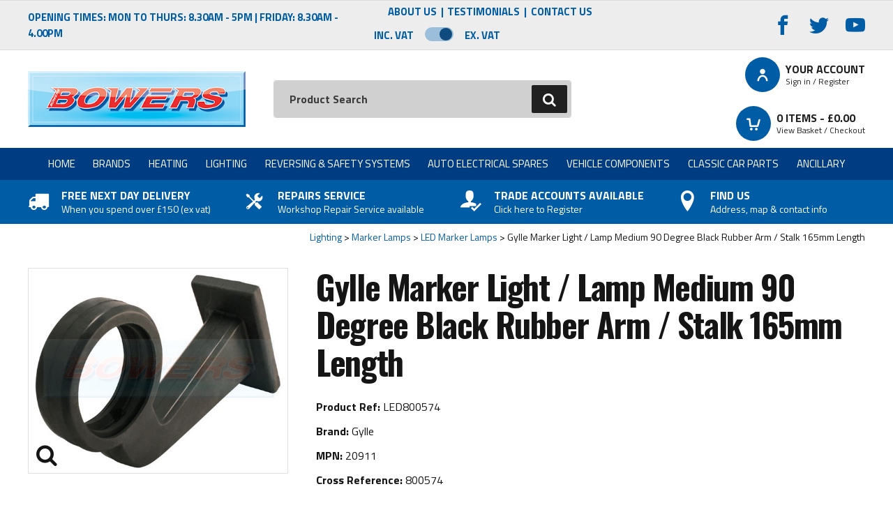

--- FILE ---
content_type: text/html
request_url: https://www.bowerspartsonline.co.uk/lighting/marker-lamps/led-marker-lamps/gylle-marker-light-lamp-medium-90-degree-black-rubber-arm-stalk-165mm-length
body_size: 11849
content:
<!DOCTYPE html>
<html lang="en-GB" class="no-js guest">
<head>
<meta charset="UTF-8">
<title>Gylle Marker Light / Lamp Medium 90 Degree Black Rubber Arm / Stalk 165mm Length - Bowers Parts Online</title>
<meta name="description" content="Gylle Marker Light / Lamp Medium 90 Degree Black Rubber Arm / Stalk 165mm Length from H Bowers who specialise in the sale and supply of automotive components. Order online with next day delivery available in the UK." />
<meta name="dcterms.rightsHolder" content="Wida Group Limited" />
<meta name="viewport" content="width=device-width, initial-scale=1" />
<meta name="revisit-after" content="7 Days" />
<meta name="robots" content="index,follow,archive,snippet,noodp,noydir" />
<meta name="generator" content="Web Wizard 2" />
<meta name="google-site-verification" content="Ntb4lEwFSsN1sxxAFsGSWwY7e_-uCkVWpvqnZT1WMcg" />

<link rel="canonical" href="https://www.bowerspartsonline.co.uk/lighting/marker-lamps/led-marker-lamps/gylle-marker-light-lamp-medium-90-degree-black-rubber-arm-stalk-165mm-length" />

<script type="application/ld+json">
{
"@context": "https://schema.org/", 
"@type": "Product", 
"name": "Gylle Marker Light / Lamp Medium 90 Degree Black Rubber Arm / Stalk 165mm Length", 
"image": [ 
"https://www.bowerspartsonline.co.uk"
], 
"description": "Gylle Marker Light / Lamp Medium 90 Degree Black Rubber Arm / Stalk 165mm Length", 
"sku": "LED800574", 
"mpn": "20911", 
"brand": { 
"@type": "Thing", 
"name": "Gylle"
}, 
"offers": { 
"@type": "Offer", 
"priceCurrency": "GBP", 
"price": "9.79", 
"url": "https://www.bowerspartsonline.co.uk/?i=1787420", 
"priceValidUntil": "21/01/2026 19:32:37", 
"itemCondition": "https://schema.org/NewCondition", 
"availability": "https://schema.org/InStock" 
}
}
</script>
<link rel="icon" type="image/vnd.microsoft.icon" href="/favicon.ico?rnd=21012026193237" />
<link href="//fonts.googleapis.com/css?family=Oswald:700%7CTitillium+Web:400,400i,700,700i&display=swap" rel="stylesheet" type="text/css" />
<link href="/styles/animate.css?v=1.01" rel="stylesheet" type="text/css" />
<link href="/styles/main.css?v=1.01" rel="stylesheet" type="text/css" />

<script type="text/javascript" src="/scripts/core_webwiz.js?v=21012026193237"></script>
<!--[if lte IE 8]>
<script type="text/javascript" src="/scripts/html5shiv.min_ie8ol.js?v=21012026193237"></script>
<![endif]-->
<script type="text/javascript" src="/scripts/redirectonce.js?v=21012026193237"></script>
<script type="text/javascript" src="/scripts/uni_form2.js?v=21012026193237"></script>

<!-- Google tag (gtag.js) -->
<script async src="https://www.googletagmanager.com/gtag/js?id=G-0M73KD2LVX"></script>
<script>
  window.dataLayer = window.dataLayer || [];
  function gtag(){dataLayer.push(arguments);}
  gtag('js', new Date());

  gtag('config', 'G-0M73KD2LVX');
</script>

</head>
<body class="cookie-consent-not-confirmed" id="bodyerror">

<script>
	/* Globals */
	var RunningValidPostCodeCheck = false;
	var TriggerPostCodeLookup = false;
</script>
<!-- Orderid: 0 -->

<header class="site-header">
<div class="site-header-top clear-self">

<div class="wrapper">
<div class="grid-adjust-default">
<div class="site-header-top-left gutter-default">
<p class="opening-hours cw-1-foreground">Opening Times: Mon To Thurs: 8.30am - 5pm | Friday: 8.30am - 4.00pm</p>
</div><div class="site-header-top-center gutter-default">
<nav id="nav-top" class="nav-top" aria-label="Top Menu"><ul id="nav-top-root"><li><a href="/about-us">About Us</a></li><li><a href="/testimonials">Testimonials</a></li><li><a href="/contact-us">Contact Us</a></li></ul></nav>

		<div class="vat-toggle relative ">
							<div class="vat-switch-module cw-1-alternative-link-style font-titillium">
					<p><a href="/?i=1787420&showprice=incvat">Inc. VAT</a> <span class="switch-module cw-3-base"><span class="switch"></span></span> <a href="/?i=1787420&showprice=exvat">Ex. VAT</a></p>
				</div>
		</div>
	</div><div class="site-header-top-right gutter-default text-right">
				<section class="social-media-module social-media-panel"><h4 class="social-media-heading h5">Connect with us</h4><ul class="social-media-list list-reset"><li class="facebook-link"><a href="https://www.facebook.com/pages/H-Bowers-Ltd/161323663960607" target="_blank" rel="noopener noreferrer"><span class="hide-text">Facebook</span><i aria-hidden="true" class="icon-icomoon icon-facebook"></i></a></li><li class="twitter-link"><a href="https://twitter.com/HBOWERSLTD" target="_blank" rel="noopener noreferrer"><span class="hide-text">Twitter</span><i aria-hidden="true" class="icon-icomoon icon-twitter"></i></a></li><li class="youtube-link"><a href="http://www.youtube.com/user/BowersAutomotive" target="_blank" rel="noopener noreferrer"><span class="hide-text">YouTube</span><i aria-hidden="true" class="icon-icomoon icon-youtube"></i></a></li></ul></section>
		</div>


</div>
</div>
</div>

	<div class="wrapper">
		<div class="grid-adjust-default">
			<div class="logo gutter-default">
				<a href="/"><img src="/images/logo.png" alt="Automotive Components Distributor" /></a>
			</div><div class="adj-to-logo gutter-default">
				<div class="grid-adjust-default">
					<div class="adj-to-logo-primary gutter-default">
						<form method="get" action="/" id="search-form" class="search-form">
							<input type="hidden" name="i" value="Search Results" />
							<label for="search-form-input-search" class="hide-text">Search:</label>
							<input type="search" autocomplete="off" name="s" id="search-form-input-search" placeholder="Product Search" required autocomplete="off" />
							<div id="suggestive-search-results" class="suggestive-search-results cw-default gutter-fixed-half"></div>
							<button type="submit" class="submit">
								<span class="hide-text">Go</span><i aria-hidden="true" class="icon-icomoon icon-search"></i>
							</button>
						</form>
					</div><div class="adj-to-logo-secondary gutter-default">
						<ul class="site-header-top-list list-reset">
							<li class="member-account-item">

								<a href="/log-in" id="member-login-link"><i aria-hidden="true" class="icon-icomoon icon-user cw-1-base"></i><span class="link-text">Your Account <span class="font-size-down-3 sub-link-text">Sign in / Register</span></span></a>

							</li><li class="basket-item">
								<a href="/basket" id="basket-summary" class="basket-summary block-link"><i aria-hidden="true" class="icon-icomoon icon-cart cw-1-base"></i><span class="link-text"><span id="basket-summary-product-count">0</span> Items - &pound;<span id="basket-summary-sub-total">0.00</span> <span class="font-size-down-3 sub-link-text">View Basket / Checkout</span></span></a>
							</li>
						</ul>
					</div>
				</div>
			</div>
		</div>
	</div>
</header>
<header class="site-header-nav">
<nav id="nav-main" class="nav-main"><h4 id="nav-main-btn" class="nav-btn font-size-default"><!--[if gte IE 9]><!--><a href="#nav-main-root"><!--<![endif]--><!--[if lte IE 8]><a href="/site-map"><![endif]--><span class="link-text">Product Range</span><span class="menu-icon" aria-hidden="true"><span class="menu-icon-line first-line"></span><span class="menu-icon-line"></span><span class="menu-icon-line last-line"></span></span></a></h4><ul id="nav-main-root"><li><a href="/">Home</a></li><li><a href="/brands">Brands</a><ul class="standard-sf child-count-29"><li><a href="/brands/brigade-electronics">Brigade Electronics</a></li><li><a href="/brands/britax">Britax</a></li><li><a href="/brands/celsus-ice">Celsus ICE</a></li><li><a href="/brands/cobo">Cobo</a></li><li><a href="/brands/durite">Durite</a></li><li><a href="/brands/eberspacher">Eberspacher</a></li><li><a href="/brands/ecco-safety-group-esg">ECCO Safety Group (ESG)</a></li><li><a href="/brands/fristom">Fristom</a></li><li><a href="/brands/glohh">Glohh</a></li><li><a href="/brands/gracemate-poppy">Gracemate Poppy</a></li><li><a href="/brands/gylle">Gylle</a></li><li><a href="/brands/hella">Hella</a></li><li><a href="/brands/jokon">Jokon</a></li><li><a href="/brands/labcraft">Labcraft</a></li><li><a href="/brands/lap-electrical">LAP Electrical</a></li><li><a href="/brands/led-autolamps">LED Autolamps</a></li><li><a href="/brands/led-global">LED Global</a></li><li><a href="/brands/ledson">Ledson</a></li><li><a href="/brands/lucas">Lucas</a></li><li><a href="/brands/osram">Osram</a></li><li><a href="/brands/rigid-industries">Rigid Industries</a></li><li><a href="/brands/ring-automotive">Ring Automotive</a></li><li><a href="/brands/sim">SIM</a></li><li><a href="/brands/te-parts">TE Parts</a></li><li><a href="/brands/trucklite-rubbolite">Truck-Lite / Rubbolite</a></li><li><a href="/brands/vignal">Vignal</a></li><li><a href="/brands/was">WAS</a></li><li><a href="/brands/webasto">Webasto</a></li><li><a href="/brands/wipac">Wipac</a></li></ul></li><li><a href="/heating">Heating</a><ul class="standard-sf child-count-3"><li><a href="/brands/eberspacher">Eberspacher</a></li><li><a href="/brands/webasto">Webasto</a></li><li><a href="/home/heater-parts-finder">Heater Parts Finder</a></li></ul></li><li><a href="/lighting">Lighting</a><ul class="standard-sf child-count-16"><li><a href="/lighting/beacons-warning-lights">Beacons &amp; Warning Lights</a></li><li><a href="/lighting/bulbs">Bulbs</a></li><li><a href="/lighting/caravan-motorhome-lighting">Caravan / Motorhome Lighting</a></li><li><a href="/lighting/classic-car-lighting">Classic Car Lighting</a></li><li><a href="/lighting/dashboard-warning-lights">Dashboard Warning Lights</a></li><li><a href="/lighting/front-lighting">Front Lighting</a></li><li><a href="/lighting/indicator-lamps">Indicator Lamps</a></li><li><a href="/lighting/inspection-lamps">Inspection Lamps</a></li><li><a href="/lighting/interior-lighting">Interior Lighting</a></li><li><a href="/lighting/led-lighting">LED Lighting</a></li><li><a href="/lighting/led-light-bars">LED Light Bars</a></li><li><a href="/lighting/marker-lamps">Marker Lamps</a></li><li><a href="/lighting/rear-lighting">Rear Lighting</a></li><li><a href="/lighting/reflectors-tape">Reflectors &amp; Tape</a></li><li><a href="/lighting/spot-lights">Spot Lights</a></li><li><a href="/lighting/work-lamps">Work Lamps</a></li></ul></li><li><a href="/reversing-safety-systems">Reversing &amp; Safety Systems</a><ul class="standard-sf child-count-4"><li><a href="/reversing-safety-systems/reverse-alarms">Reverse Alarms</a></li><li><a href="/reversing-safety-systems/reverse-cameras">Reverse Cameras</a></li><li><a href="/reversing-safety-systems/reverse-sensors">Reverse Sensors</a></li><li><a href="/reversing-safety-systems/side-alarms">Side Alarms</a></li></ul></li><li><a href="/auto-electrical-spares">Auto Electrical Spares</a><ul class="standard-sf child-count-10"><li><a href="/auto-electrical-spares/busbars">Busbars</a></li><li><a href="/auto-electrical-spares/cable-connectors">Cable &amp; Connectors</a></li><li><a href="/auto-electrical-spares/fuses-fuse-boxesholders">Fuses &amp; Fuse Boxes/Holders</a></li><li><a href="/auto-electrical-spares/insulationpvc-tape">Insulation/PVC Tape</a></li><li><a href="/auto-electrical-spares/junction-boxes">Junction Boxes</a></li><li><a href="/auto-electrical-spares/power-inverters">Power Inverters</a></li><li><a href="/auto-electrical-spares/relays-flasher-units">Relays &amp; Flasher Units</a></li><li><a href="/auto-electrical-spares/solenoids">Solenoids</a></li><li><a href="/auto-electrical-spares/switches">Switches</a></li><li><a href="/auto-electrical-spares/tools">Tools</a></li></ul></li><li><a href="/vehicle-components">Vehicle Components</a><ul class="standard-sf child-count-6"><li><a href="/vehicle-components/classic-mini-parts">Classic Mini Parts</a></li><li><a href="/vehicle-components/horns">Horns</a></li><li><a href="/vehicle-components/land-rover-parts">Land Rover Parts</a></li><li><a href="/vehicle-components/rotating-electrics">Rotating Electrics</a></li><li><a href="/vehicle-components/tractor-parts">Tractor Parts</a></li><li><a href="/vehicle-components/wiper-blades">Wiper Blades</a></li></ul></li><li><a href="/classic-car-parts">Classic Car Parts</a><ul class="standard-sf child-count-11"><li><a href="/vehicle-components/rotating-electrics/alternators-parts">Alternators &amp; Parts</a></li><li><a href="/classic-car-parts/dynamos">Dynamos</a></li><li><a href="/lighting/classic-car-lighting">Classic Car Lighting</a></li><li><a href="/auto-electrical-spares/switches/classic-car-switches">Classic Car Switches</a></li><li><a href="/classic-car-parts/classic-car-solenoids">Classic Car Solenoids</a></li><li><a href="/classic-car-parts/classic-car-mirrors">Classic Car Mirrors</a></li><li><a href="/classic-car-parts/classic-car-relays-flasher-units">Classic Car Relays &amp; Flasher Units</a></li><li><a href="/vehicle-components/wiper-blades/classic-wiper-blades-parts">Classic Wiper Blades &amp; Parts</a></li><li><a href="/vehicle-components/classic-mini-parts">Classic Mini Parts</a></li><li><a href="/vehicle-components/horns">Horns</a></li><li><a href="/classic-car-parts/badge-bars">Badge Bars</a></li></ul></li><li><a href="/ancillary">Ancillary</a><ul class="standard-sf child-count-6"><li><a href="/ancillary/air-fresheners">Air Fresheners</a></li><li><a href="/ancillary/car-audio">Car Audio</a></li><li><a href="/ancillary/hose-clips">Hose Clips</a></li><li><a href="/ancillary/roof-floor-vents">Roof &amp; Floor Vents</a></li><li><a href="/ancillary/towing-touring">Towing &amp; Touring</a></li><li><a href="/ancillary/trailer-marker-boards">Trailer Marker Boards</a></li></ul></li></ul></nav>
</header>
<header class="usp-header">
	<div class="usp-module cw-1-base clear-self">
		<div class="wrapper">
			<div class="grid-adjust-default">
				<ul class="usp-list list-reset">
					<li class="usp-list-item"><a href="/delivery-information">
						<div class="content">
							<i aria-hidden="true" class="icon-icomoon icon-truck"></i>
							<p class="heading">Free Next Day Delivery</p>
							<p class="summary font-size-down-1">When you spend over £150 (ex vat)</p>
						</div>
				  </a></li><li class="usp-list-item"><a href="/our-workshop">
						<div class="content">
							<i aria-hidden="true" class="icon-icomoon icon-tools"></i>
							<p class="heading">Repairs Service</p>
							<p class="summary font-size-down-1">Workshop Repair Service available</p>
						</div>
					</a></li><li class="usp-list-item"><a href="/log-in-trade-account">
						<div class="content">
							<i aria-hidden="true" class="icon-icomoon icon-user-check"></i>
							<p class="heading">Trade Accounts Available</p>
							<p class="summary font-size-down-1">Click here to Register</p>
						</div>
					</a></li><li class="usp-list-item"><a href="/contact-us">
						<div class="content">
							<i aria-hidden="true" class="icon-icomoon icon-location"></i>
							<p class="heading">Find Us</p>
							<p class="summary font-size-down-1">Address, map & contact info</p>
						</div>
					</a></li>
				</ul>
			</div>
		</div>
	</div>
</header>
<div id="content" class="site-content can-back-order-1">
<input type="hidden" id="bcontinueshopping" value="1" />
<input type="hidden" id="referer" value="" />
<div class="wrapper"><ul class="breadcrumb"><li><a href="/lighting">Lighting</a></li><li><a href="/lighting/marker-lamps">Marker Lamps</a></li><li><a href="/lighting/marker-lamps/led-marker-lamps">LED Marker Lamps</a></li><li>Gylle Marker Light / Lamp Medium 90 Degree Black Rubber Arm / Stalk 165mm Length</li></ul><main class="product-detail grid-adjust-default"><div class="site-content-1-3 gutter-default"><div id="product-media" class="product-media content-module-3">  <div class="item keyline-cw-6"><a href="/images/ww/product2/800574.jpg" class="mfp-gallery mfp-image" data-mfp-caption="Gylle Marker Light Medium 90 Degree Rubber Arm 165mm Length"><img class="image-sizer" src="/images/ww/product2/800574.jpg" alt="Gylle Marker Light Medium 90 Degree Rubber Arm 165mm Length" itemprop="image" /><i aria-hidden="true" class="icon-icomoon icon-search"></i></a><div class="image-sizer-spacer"></div></div></div></div><div class="site-content-2-3 gutter-default"><h1 itemprop="name">Gylle Marker Light / Lamp Medium 90 Degree Black Rubber Arm / Stalk 165mm Length</h1><p><strong>Product Ref:</strong> LED800574</p><p><strong>Brand:</strong> Gylle</p><p><strong>MPN:</strong> 20911</p><p><strong>Cross Reference:</strong> 800574</p><p class="product-price font-oswald show-ex-vat-pricing"><span class="inc-vat-price">&pound;11.75 <span class="price-suffix">inc VAT</span></span><span class="ex-vat-price">&pound;9.79 <span class="price-suffix">ex VAT</span></span></p><p class="in-stock-notification"><i aria-hidden="true" class="icon-icomoon icon-tick"></i><span>In Stock</span></p><form method="post" action="/#product-list-purchase-form-1787420" class="live-data-product-list-purchase-form product-list-purchase-form product-detail-purchase-form" id="standalone-product-detail-purchase-form" data-id="product-list-purchase-form-1787420" id="product-detail-purchase-form"><input type="hidden" name="pi" value="1787420" /><input type="hidden" name="i" value="1787420" /><input type="hidden" name="f" value="0" /><input type="hidden" name="p" value="" /><input type="hidden" name="s" value="" /><input type="hidden" name="pil" value="1787420" /><input type="hidden" name="Product Code" value="LED800574" /><input type="hidden" name="Price" class="merlin-getstock-disc_price" value="9.79" /><input type="hidden" name="PriceIncVat" class="merlin-getstock-disc_price_vat" value="11.748" /><input type="hidden" name="live_price" value="1" /><input type="hidden" name="stock" value="999999" class="live-data-remaining-stock" /><input type="hidden" name="Prevent Over-Ordering" value="" class="live-data-product-level-prevent-over-order" /><input type="hidden" name="IsInvoice" value="0" /><input type="hidden" name="Name" value="Gylle Marker Light / Lamp Medium 90 Degree Black Rubber Arm / Stalk 165mm Length" /><input type="hidden" name="item" value="Gylle Marker Light / Lamp Medium 90 Degree Black Rubber Arm / Stalk 165mm Length" /><input type="hidden" name="VAT Rate" value="0.2" /><input type="number" name="Quantity" value="1" min="1"  step="1"  id="product-list-purchase-form-quantity" class="live-data-quantity-to-purchase quantity-to-purchase" /><label for="product-list-purchase-form-quantity-1787420" class="hide-text">Qty</label><button type="submit" name="basket_purchase_back" value="Add to Basket" class="live-data-submit submit ajax-submit-button"><span class="stage"><span class="label button-text">Add to Basket</span><i aria-hidden="true" class="icon-icomoon icon-spinner processing-animation"></i></span></button></form><div id="product-detail-tabbed-panels" class="product-detail-tabbed-panels tabbed-panels content-module-3"><div class="text-panel content-module-3 gutter-default keyline-default"><h2 class="heading-tab h6 cw-default keyline-default">Features</h2><p>Genuine Gylle marker light medium 90&deg; black rubber arm 165mm length</div><div class="text-panel content-module-3 gutter-default keyline-default"><h2 class="heading-tab h6 cw-default keyline-default">Technical Information</h2><ul><li>Fits Gylle LED or bulbed modules</li><li>165mm Length</li></ul></div><div class="text-panel content-module-3 gutter-default keyline-default"><h2 class="heading-tab h6 cw-default keyline-default">Downloads</h2><p><a href="/downloads">See product catalogue (in the 'Download' section) for the latest product details</a></p></div></div></div><div class="gutter-default"></div></main><div id="product-detail-other-products" class="product-detail-other-products"><section><h2 class="other-products-title">Related Products</h2><div class="grid-adjust-default"><ul class="grid-child grid-child-5-up"><li class="item product-grid-item default-grid-item"><article class="container"><div class="content clear-self"><a href="/lighting/marker-lamps/led-marker-lamps/gylle-clear-lens-white-star-led-marker-light-lamp-module-12v24v"><div class="image-container keyline-cw-6"><img src="/images/ww/thumbnails/800531-800564-800542%20Thumb.jpg" alt="Gylle Clear Lens White Star LED Marker Light / Lamp Module 12v/24v" /></div><h3 class="heading h6 cw-default-foreground">Gylle Clear Lens White Star LED Marker Light / Lamp Module 12v/24v</h3><p class="product-price font-oswald show-ex-vat-pricing"><span class="inc-vat-price">&pound;33.11 <span class="price-suffix">inc VAT</span></span><span class="ex-vat-price">&pound;27.59 <span class="price-suffix">ex VAT</span></span></p></a><p class="in-stock-notification"><i aria-hidden="true" class="icon-icomoon icon-tick"></i><span>In Stock</span></p><form method="post" action="/#product-list-purchase-form-1787382" class="live-data-product-list-purchase-form product-list-purchase-form" data-id="product-list-purchase-form-1787382"><input type="hidden" name="pi" value="1787382" /><input type="hidden" name="i" value="1787420" /><input type="hidden" name="f" value="0" /><input type="hidden" name="p" value="" /><input type="hidden" name="s" value="" /><input type="hidden" name="basket_purchase_back" value="1"><input type="hidden" name="pil" value="1787382" /><input type="hidden" name="Product Code" value="LED800531" /><input type="hidden" name="Price" class="merlin-getstock-disc_price" value="27.59" /><input type="hidden" name="PriceIncVat" class="merlin-getstock-disc_price_vat" value="33.108" /><input type="hidden" name="live_price" value="1" /><input type="hidden" name="stock" value="999999" class="live-data-remaining-stock" /><input type="hidden" name="Minimum Order Qty" value="" class="live-data-minimum-order-quantity" /><input type="hidden" name="Prevent Over-Ordering" value="" class="live-data-product-level-prevent-over-order" /><input type="hidden" name="FAG" value="" /><input type="hidden" name="IsInvoice" value="0" /><input type="hidden" name="Name" value="Gylle Clear Lens White Star LED Marker Light / Lamp Module 12v/24v" /><input type="hidden" name="item" value="Gylle Clear Lens White Star LED Marker Light / Lamp Module 12v/24v" /><input type="hidden" name="VAT Rate" value="0.2" /><label for="product-list-purchase-form-quantity-1787382" class="hide-text">Qty</label><input type="number" name="Quantity" value="1" min="1"  step="1"  id="product-list-purchase-form-quantity-1787382" class="live-data-quantity-to-purchase quantity-to-purchase" /><button type="submit" name="basket_purchase_back" value="Add to Basket" class="live-data-submit submit ajax-submit-button"><span class="stage"><span class="label button-text">Add to Basket</span><i aria-hidden="true" class="icon-icomoon icon-spinner processing-animation"></i></stage></button></form></div></article></li><li class="item product-grid-item default-grid-item"><article class="container"><div class="content clear-self"><a href="/lighting/marker-lamps/led-marker-lamps/gylle-amber-star-led-marker-light-lamp-module-12v24v"><div class="image-container keyline-cw-6"><img src="/images/ww/thumbnails/800563%20Thumb.jpg" alt="Gylle Amber Star LED Marker Light / Lamp Module 12v/24v" /></div><h3 class="heading h6 cw-default-foreground">Gylle Amber Star LED Marker Light / Lamp Module 12v/24v</h3><p class="product-price font-oswald show-ex-vat-pricing"><span class="inc-vat-price">&pound;27.59 <span class="price-suffix">inc VAT</span></span><span class="ex-vat-price">&pound;22.99 <span class="price-suffix">ex VAT</span></span></p></a><p class="in-stock-notification"><i aria-hidden="true" class="icon-icomoon icon-tick"></i><span>In Stock</span></p><form method="post" action="/#product-list-purchase-form-1787386" class="live-data-product-list-purchase-form product-list-purchase-form" data-id="product-list-purchase-form-1787386"><input type="hidden" name="pi" value="1787386" /><input type="hidden" name="i" value="1787420" /><input type="hidden" name="f" value="0" /><input type="hidden" name="p" value="" /><input type="hidden" name="s" value="" /><input type="hidden" name="basket_purchase_back" value="1"><input type="hidden" name="pil" value="1787386" /><input type="hidden" name="Product Code" value="LED800563" /><input type="hidden" name="Price" class="merlin-getstock-disc_price" value="22.99" /><input type="hidden" name="PriceIncVat" class="merlin-getstock-disc_price_vat" value="27.588" /><input type="hidden" name="live_price" value="1" /><input type="hidden" name="stock" value="999999" class="live-data-remaining-stock" /><input type="hidden" name="Minimum Order Qty" value="" class="live-data-minimum-order-quantity" /><input type="hidden" name="Prevent Over-Ordering" value="" class="live-data-product-level-prevent-over-order" /><input type="hidden" name="FAG" value="" /><input type="hidden" name="IsInvoice" value="0" /><input type="hidden" name="Name" value="Gylle Amber Star LED Marker Light / Lamp Module 12v/24v" /><input type="hidden" name="item" value="Gylle Amber Star LED Marker Light / Lamp Module 12v/24v" /><input type="hidden" name="VAT Rate" value="0.2" /><label for="product-list-purchase-form-quantity-1787386" class="hide-text">Qty</label><input type="number" name="Quantity" value="1" min="1"  step="1"  id="product-list-purchase-form-quantity-1787386" class="live-data-quantity-to-purchase quantity-to-purchase" /><button type="submit" name="basket_purchase_back" value="Add to Basket" class="live-data-submit submit ajax-submit-button"><span class="stage"><span class="label button-text">Add to Basket</span><i aria-hidden="true" class="icon-icomoon icon-spinner processing-animation"></i></stage></button></form></div></article></li><li class="item product-grid-item default-grid-item"><article class="container"><div class="content clear-self"><a href="/lighting/marker-lamps/led-marker-lamps/gylle-red-star-led-marker-light-lamp-module-12v24v"><div class="image-container keyline-cw-6"><img src="/images/ww/thumbnails/800632%20Thumb.jpg" alt="Gylle Red Star LED Marker Light / Lamp Module 12v/24v" /></div><h3 class="heading h6 cw-default-foreground">Gylle Red Star LED Marker Light / Lamp Module 12v/24v</h3><p class="product-price font-oswald show-ex-vat-pricing"><span class="inc-vat-price">&pound;29.27 <span class="price-suffix">inc VAT</span></span><span class="ex-vat-price">&pound;24.39 <span class="price-suffix">ex VAT</span></span></p></a><p class="in-stock-notification"><i aria-hidden="true" class="icon-icomoon icon-tick"></i><span>In Stock</span></p><form method="post" action="/#product-list-purchase-form-1787389" class="live-data-product-list-purchase-form product-list-purchase-form" data-id="product-list-purchase-form-1787389"><input type="hidden" name="pi" value="1787389" /><input type="hidden" name="i" value="1787420" /><input type="hidden" name="f" value="0" /><input type="hidden" name="p" value="" /><input type="hidden" name="s" value="" /><input type="hidden" name="basket_purchase_back" value="1"><input type="hidden" name="pil" value="1787389" /><input type="hidden" name="Product Code" value="LED800632" /><input type="hidden" name="Price" class="merlin-getstock-disc_price" value="24.39" /><input type="hidden" name="PriceIncVat" class="merlin-getstock-disc_price_vat" value="29.268" /><input type="hidden" name="live_price" value="1" /><input type="hidden" name="stock" value="999999" class="live-data-remaining-stock" /><input type="hidden" name="Minimum Order Qty" value="" class="live-data-minimum-order-quantity" /><input type="hidden" name="Prevent Over-Ordering" value="" class="live-data-product-level-prevent-over-order" /><input type="hidden" name="FAG" value="" /><input type="hidden" name="IsInvoice" value="0" /><input type="hidden" name="Name" value="Gylle Red Star LED Marker Light / Lamp Module 12v/24v" /><input type="hidden" name="item" value="Gylle Red Star LED Marker Light / Lamp Module 12v/24v" /><input type="hidden" name="VAT Rate" value="0.2" /><label for="product-list-purchase-form-quantity-1787389" class="hide-text">Qty</label><input type="number" name="Quantity" value="1" min="1"  step="1"  id="product-list-purchase-form-quantity-1787389" class="live-data-quantity-to-purchase quantity-to-purchase" /><button type="submit" name="basket_purchase_back" value="Add to Basket" class="live-data-submit submit ajax-submit-button"><span class="stage"><span class="label button-text">Add to Basket</span><i aria-hidden="true" class="icon-icomoon icon-spinner processing-animation"></i></stage></button></form></div></article></li><li class="item product-grid-item default-grid-item"><article class="container"><div class="content clear-self"><a href="/lighting/marker-lamps/led-marker-lamps/gylle-clear-lens-amber-star-led-marker-light-lamp-module-12v24v"><div class="image-container keyline-cw-6"><img src="/images/ww/thumbnails/800531-800564-800542%20Thumb.jpg" alt="Gylle Clear Lens Amber Star LED Marker Light / Lamp Module 12v/24v" /></div><h3 class="heading h6 cw-default-foreground">Gylle Clear Lens Amber Star LED Marker Light / Lamp Module 12v/24v</h3><p class="product-price font-oswald show-ex-vat-pricing"><span class="inc-vat-price">&pound;27.59 <span class="price-suffix">inc VAT</span></span><span class="ex-vat-price">&pound;22.99 <span class="price-suffix">ex VAT</span></span></p></a><p class="in-stock-notification"><i aria-hidden="true" class="icon-icomoon icon-tick"></i><span>In Stock</span></p><form method="post" action="/#product-list-purchase-form-1787384" class="live-data-product-list-purchase-form product-list-purchase-form" data-id="product-list-purchase-form-1787384"><input type="hidden" name="pi" value="1787384" /><input type="hidden" name="i" value="1787420" /><input type="hidden" name="f" value="0" /><input type="hidden" name="p" value="" /><input type="hidden" name="s" value="" /><input type="hidden" name="basket_purchase_back" value="1"><input type="hidden" name="pil" value="1787384" /><input type="hidden" name="Product Code" value="LED800564" /><input type="hidden" name="Price" class="merlin-getstock-disc_price" value="22.99" /><input type="hidden" name="PriceIncVat" class="merlin-getstock-disc_price_vat" value="27.588" /><input type="hidden" name="live_price" value="1" /><input type="hidden" name="stock" value="999999" class="live-data-remaining-stock" /><input type="hidden" name="Minimum Order Qty" value="" class="live-data-minimum-order-quantity" /><input type="hidden" name="Prevent Over-Ordering" value="" class="live-data-product-level-prevent-over-order" /><input type="hidden" name="FAG" value="" /><input type="hidden" name="IsInvoice" value="0" /><input type="hidden" name="Name" value="Gylle Clear Lens Amber Star LED Marker Light / Lamp Module 12v/24v" /><input type="hidden" name="item" value="Gylle Clear Lens Amber Star LED Marker Light / Lamp Module 12v/24v" /><input type="hidden" name="VAT Rate" value="0.2" /><label for="product-list-purchase-form-quantity-1787384" class="hide-text">Qty</label><input type="number" name="Quantity" value="1" min="1"  step="1"  id="product-list-purchase-form-quantity-1787384" class="live-data-quantity-to-purchase quantity-to-purchase" /><button type="submit" name="basket_purchase_back" value="Add to Basket" class="live-data-submit submit ajax-submit-button"><span class="stage"><span class="label button-text">Add to Basket</span><i aria-hidden="true" class="icon-icomoon icon-spinner processing-animation"></i></stage></button></form></div></article></li><li class="item product-grid-item default-grid-item"><article class="container"><div class="content clear-self"><a href="/lighting/marker-lamps/led-marker-lamps/gylle-clear-lens-red-star-led-marker-light-lamp-module-12v24v"><div class="image-container keyline-cw-6"><img src="/images/ww/thumbnails/800531-800564-800542%20Thumb.jpg" alt="Gylle Clear Lens Red Star LED Marker Light / Lamp Module 12v/24v" /></div><h3 class="heading h6 cw-default-foreground">Gylle Clear Lens Red Star LED Marker Light / Lamp Module 12v/24v</h3><p class="product-price font-oswald show-ex-vat-pricing"><span class="inc-vat-price">&pound;27.59 <span class="price-suffix">inc VAT</span></span><span class="ex-vat-price">&pound;22.99 <span class="price-suffix">ex VAT</span></span></p></a><p class="in-stock-notification"><i aria-hidden="true" class="icon-icomoon icon-tick"></i><span>In Stock</span></p><form method="post" action="/#product-list-purchase-form-1787383" class="live-data-product-list-purchase-form product-list-purchase-form" data-id="product-list-purchase-form-1787383"><input type="hidden" name="pi" value="1787383" /><input type="hidden" name="i" value="1787420" /><input type="hidden" name="f" value="0" /><input type="hidden" name="p" value="" /><input type="hidden" name="s" value="" /><input type="hidden" name="basket_purchase_back" value="1"><input type="hidden" name="pil" value="1787383" /><input type="hidden" name="Product Code" value="LED800542" /><input type="hidden" name="Price" class="merlin-getstock-disc_price" value="22.99" /><input type="hidden" name="PriceIncVat" class="merlin-getstock-disc_price_vat" value="27.588" /><input type="hidden" name="live_price" value="1" /><input type="hidden" name="stock" value="999999" class="live-data-remaining-stock" /><input type="hidden" name="Minimum Order Qty" value="" class="live-data-minimum-order-quantity" /><input type="hidden" name="Prevent Over-Ordering" value="" class="live-data-product-level-prevent-over-order" /><input type="hidden" name="FAG" value="" /><input type="hidden" name="IsInvoice" value="0" /><input type="hidden" name="Name" value="Gylle Clear Lens Red Star LED Marker Light / Lamp Module 12v/24v" /><input type="hidden" name="item" value="Gylle Clear Lens Red Star LED Marker Light / Lamp Module 12v/24v" /><input type="hidden" name="VAT Rate" value="0.2" /><label for="product-list-purchase-form-quantity-1787383" class="hide-text">Qty</label><input type="number" name="Quantity" value="1" min="1"  step="1"  id="product-list-purchase-form-quantity-1787383" class="live-data-quantity-to-purchase quantity-to-purchase" /><button type="submit" name="basket_purchase_back" value="Add to Basket" class="live-data-submit submit ajax-submit-button"><span class="stage"><span class="label button-text">Add to Basket</span><i aria-hidden="true" class="icon-icomoon icon-spinner processing-animation"></i></stage></button></form></div></article></li><li class="item product-grid-item default-grid-item"><article class="container"><div class="content clear-self"><a href="/lighting/marker-lamps/led-marker-lamps/gylle-black-line-smoked-lens-white-star-led-marker-light-lamp-module-12v24v"><div class="image-container keyline-cw-6"><img src="/images/ww/thumbnails/800651%20Thumb.jpg" alt="Gylle Black Line Smoked Lens White Star LED Marker Light / Lamp Module 12v/24v" /></div><h3 class="heading h6 cw-default-foreground">Gylle Black Line Smoked Lens White Star LED Marker Light / Lamp Module 12v/24v</h3><p class="product-price font-oswald show-ex-vat-pricing"><span class="inc-vat-price">&pound;46.07 <span class="price-suffix">inc VAT</span></span><span class="ex-vat-price">&pound;38.39 <span class="price-suffix">ex VAT</span></span></p></a><p class="in-stock-notification"><i aria-hidden="true" class="icon-icomoon icon-tick"></i><span>In Stock</span></p><form method="post" action="/#product-list-purchase-form-1787390" class="live-data-product-list-purchase-form product-list-purchase-form" data-id="product-list-purchase-form-1787390"><input type="hidden" name="pi" value="1787390" /><input type="hidden" name="i" value="1787420" /><input type="hidden" name="f" value="0" /><input type="hidden" name="p" value="" /><input type="hidden" name="s" value="" /><input type="hidden" name="basket_purchase_back" value="1"><input type="hidden" name="pil" value="1787390" /><input type="hidden" name="Product Code" value="LED800651" /><input type="hidden" name="Price" class="merlin-getstock-disc_price" value="38.39" /><input type="hidden" name="PriceIncVat" class="merlin-getstock-disc_price_vat" value="46.068" /><input type="hidden" name="live_price" value="1" /><input type="hidden" name="stock" value="999999" class="live-data-remaining-stock" /><input type="hidden" name="Minimum Order Qty" value="" class="live-data-minimum-order-quantity" /><input type="hidden" name="Prevent Over-Ordering" value="" class="live-data-product-level-prevent-over-order" /><input type="hidden" name="FAG" value="" /><input type="hidden" name="IsInvoice" value="0" /><input type="hidden" name="Name" value="Gylle Black Line Smoked Lens White Star LED Marker Light / Lamp Module 12v/24v" /><input type="hidden" name="item" value="Gylle Black Line Smoked Lens White Star LED Marker Light / Lamp Module 12v/24v" /><input type="hidden" name="VAT Rate" value="0.2" /><label for="product-list-purchase-form-quantity-1787390" class="hide-text">Qty</label><input type="number" name="Quantity" value="1" min="1"  step="1"  id="product-list-purchase-form-quantity-1787390" class="live-data-quantity-to-purchase quantity-to-purchase" /><button type="submit" name="basket_purchase_back" value="Add to Basket" class="live-data-submit submit ajax-submit-button"><span class="stage"><span class="label button-text">Add to Basket</span><i aria-hidden="true" class="icon-icomoon icon-spinner processing-animation"></i></stage></button></form></div></article></li><li class="item product-grid-item default-grid-item"><article class="container"><div class="content clear-self"><a href="/lighting/marker-lamps/led-marker-lamps/gylle-black-line-smoked-lens-amber-star-led-marker-light-lamp-module-12v24v"><div class="image-container keyline-cw-6"><img src="/images/ww/thumbnails/800653%20Thumb.jpg" alt="Gylle Black Line Smoked Lens Amber Star LED Marker Light / Lamp Module 12v/24v" /></div><h3 class="heading h6 cw-default-foreground">Gylle Black Line Smoked Lens Amber Star LED Marker Light / Lamp Module 12v/24v</h3><p class="product-price font-oswald show-ex-vat-pricing"><span class="inc-vat-price">&pound;33.11 <span class="price-suffix">inc VAT</span></span><span class="ex-vat-price">&pound;27.59 <span class="price-suffix">ex VAT</span></span></p></a><p class="in-stock-notification"><i aria-hidden="true" class="icon-icomoon icon-tick"></i><span>In Stock</span></p><form method="post" action="/#product-list-purchase-form-1787410" class="live-data-product-list-purchase-form product-list-purchase-form" data-id="product-list-purchase-form-1787410"><input type="hidden" name="pi" value="1787410" /><input type="hidden" name="i" value="1787420" /><input type="hidden" name="f" value="0" /><input type="hidden" name="p" value="" /><input type="hidden" name="s" value="" /><input type="hidden" name="basket_purchase_back" value="1"><input type="hidden" name="pil" value="1787410" /><input type="hidden" name="Product Code" value="LED800653" /><input type="hidden" name="Price" class="merlin-getstock-disc_price" value="27.59" /><input type="hidden" name="PriceIncVat" class="merlin-getstock-disc_price_vat" value="33.108" /><input type="hidden" name="live_price" value="1" /><input type="hidden" name="stock" value="999999" class="live-data-remaining-stock" /><input type="hidden" name="Minimum Order Qty" value="" class="live-data-minimum-order-quantity" /><input type="hidden" name="Prevent Over-Ordering" value="" class="live-data-product-level-prevent-over-order" /><input type="hidden" name="FAG" value="" /><input type="hidden" name="IsInvoice" value="0" /><input type="hidden" name="Name" value="Gylle Black Line Smoked Lens Amber Star LED Marker Light / Lamp Module 12v/24v" /><input type="hidden" name="item" value="Gylle Black Line Smoked Lens Amber Star LED Marker Light / Lamp Module 12v/24v" /><input type="hidden" name="VAT Rate" value="0.2" /><label for="product-list-purchase-form-quantity-1787410" class="hide-text">Qty</label><input type="number" name="Quantity" value="1" min="1"  step="1"  id="product-list-purchase-form-quantity-1787410" class="live-data-quantity-to-purchase quantity-to-purchase" /><button type="submit" name="basket_purchase_back" value="Add to Basket" class="live-data-submit submit ajax-submit-button"><span class="stage"><span class="label button-text">Add to Basket</span><i aria-hidden="true" class="icon-icomoon icon-spinner processing-animation"></i></stage></button></form></div></article></li><li class="item product-grid-item default-grid-item"><article class="container"><div class="content clear-self"><a href="/lighting/marker-lamps/led-marker-lamps/gylle-black-line-smoked-lens-red-star-led-marker-light-lamp-module-12v24v"><div class="image-container keyline-cw-6"><img src="/images/ww/thumbnails/800642%20Thumb.jpg" alt="Gylle Black Line Smoked Lens Red Star LED Marker Light / Lamp Module 12v/24v" /></div><h3 class="heading h6 cw-default-foreground">Gylle Black Line Smoked Lens Red Star LED Marker Light / Lamp Module 12v/24v</h3><p class="product-price font-oswald show-ex-vat-pricing"><span class="inc-vat-price">&pound;31.79 <span class="price-suffix">inc VAT</span></span><span class="ex-vat-price">&pound;26.49 <span class="price-suffix">ex VAT</span></span></p></a><p class="in-stock-notification"><i aria-hidden="true" class="icon-icomoon icon-tick"></i><span>In Stock</span></p><form method="post" action="/#product-list-purchase-form-1787414" class="live-data-product-list-purchase-form product-list-purchase-form" data-id="product-list-purchase-form-1787414"><input type="hidden" name="pi" value="1787414" /><input type="hidden" name="i" value="1787420" /><input type="hidden" name="f" value="0" /><input type="hidden" name="p" value="" /><input type="hidden" name="s" value="" /><input type="hidden" name="basket_purchase_back" value="1"><input type="hidden" name="pil" value="1787414" /><input type="hidden" name="Product Code" value="LED800642" /><input type="hidden" name="Price" class="merlin-getstock-disc_price" value="26.49" /><input type="hidden" name="PriceIncVat" class="merlin-getstock-disc_price_vat" value="31.788" /><input type="hidden" name="live_price" value="1" /><input type="hidden" name="stock" value="999999" class="live-data-remaining-stock" /><input type="hidden" name="Minimum Order Qty" value="" class="live-data-minimum-order-quantity" /><input type="hidden" name="Prevent Over-Ordering" value="" class="live-data-product-level-prevent-over-order" /><input type="hidden" name="FAG" value="" /><input type="hidden" name="IsInvoice" value="0" /><input type="hidden" name="Name" value="Gylle Black Line Smoked Lens Red Star LED Marker Light / Lamp Module 12v/24v" /><input type="hidden" name="item" value="Gylle Black Line Smoked Lens Red Star LED Marker Light / Lamp Module 12v/24v" /><input type="hidden" name="VAT Rate" value="0.2" /><label for="product-list-purchase-form-quantity-1787414" class="hide-text">Qty</label><input type="number" name="Quantity" value="1" min="1"  step="1"  id="product-list-purchase-form-quantity-1787414" class="live-data-quantity-to-purchase quantity-to-purchase" /><button type="submit" name="basket_purchase_back" value="Add to Basket" class="live-data-submit submit ajax-submit-button"><span class="stage"><span class="label button-text">Add to Basket</span><i aria-hidden="true" class="icon-icomoon icon-spinner processing-animation"></i></stage></button></form></div></article></li><li class="item product-grid-item default-grid-item"><article class="container"><div class="content clear-self"><a href="/lighting/marker-lamps/led-marker-lamps/gylle-marker-light-lamp-black-end-cap-blanking-plate-70mm"><div class="image-container keyline-cw-6"><img src="/images/ww/thumbnails/800588%20Thumb.jpg" alt="Gylle Marker Light / Lamp Black End Cap / Blanking Plate 70mm" /></div><h3 class="heading h6 cw-default-foreground">Gylle Marker Light / Lamp Black End Cap / Blanking Plate 70mm</h3><p class="product-price font-oswald show-ex-vat-pricing"><span class="inc-vat-price">&pound;2.99 <span class="price-suffix">inc VAT</span></span><span class="ex-vat-price">&pound;2.49 <span class="price-suffix">ex VAT</span></span></p></a><p class="in-stock-notification"><i aria-hidden="true" class="icon-icomoon icon-tick"></i><span>In Stock</span></p><form method="post" action="/#product-list-purchase-form-1787424" class="live-data-product-list-purchase-form product-list-purchase-form" data-id="product-list-purchase-form-1787424"><input type="hidden" name="pi" value="1787424" /><input type="hidden" name="i" value="1787420" /><input type="hidden" name="f" value="0" /><input type="hidden" name="p" value="" /><input type="hidden" name="s" value="" /><input type="hidden" name="basket_purchase_back" value="1"><input type="hidden" name="pil" value="1787424" /><input type="hidden" name="Product Code" value="LED800588" /><input type="hidden" name="Price" class="merlin-getstock-disc_price" value="2.49" /><input type="hidden" name="PriceIncVat" class="merlin-getstock-disc_price_vat" value="2.988" /><input type="hidden" name="live_price" value="1" /><input type="hidden" name="stock" value="999999" class="live-data-remaining-stock" /><input type="hidden" name="Minimum Order Qty" value="" class="live-data-minimum-order-quantity" /><input type="hidden" name="Prevent Over-Ordering" value="" class="live-data-product-level-prevent-over-order" /><input type="hidden" name="FAG" value="" /><input type="hidden" name="IsInvoice" value="0" /><input type="hidden" name="Name" value="Gylle Marker Light / Lamp Black End Cap / Blanking Plate 70mm" /><input type="hidden" name="item" value="Gylle Marker Light / Lamp Black End Cap / Blanking Plate 70mm" /><input type="hidden" name="VAT Rate" value="0.2" /><label for="product-list-purchase-form-quantity-1787424" class="hide-text">Qty</label><input type="number" name="Quantity" value="1" min="1"  step="1"  id="product-list-purchase-form-quantity-1787424" class="live-data-quantity-to-purchase quantity-to-purchase" /><button type="submit" name="basket_purchase_back" value="Add to Basket" class="live-data-submit submit ajax-submit-button"><span class="stage"><span class="label button-text">Add to Basket</span><i aria-hidden="true" class="icon-icomoon icon-spinner processing-animation"></i></stage></button></form></div></article></li><li class="item product-grid-item default-grid-item"><article class="container"><div class="content clear-self"><a href="/lighting/marker-lamps/led-marker-lamps/ledson-halo-clear-lens-white-led-marker-light-lamp-module"><div class="image-container keyline-cw-6"><img src="/images/ww/thumbnails/Halo%20White%20Thumb.jpg" alt="Ledson Halo Clear Lens White LED Marker Light / Lamp Module" /></div><h3 class="heading h6 cw-default-foreground">Ledson Halo Clear Lens White LED Marker Light / Lamp Module</h3><p class="product-price font-oswald show-ex-vat-pricing"><span class="inc-vat-price">&pound;26.39 <span class="price-suffix">inc VAT</span></span><span class="ex-vat-price">&pound;21.99 <span class="price-suffix">ex VAT</span></span></p></a><p class="in-stock-notification"><i aria-hidden="true" class="icon-icomoon icon-tick"></i><span>In Stock</span></p><form method="post" action="/#product-list-purchase-form-1799637" class="live-data-product-list-purchase-form product-list-purchase-form" data-id="product-list-purchase-form-1799637"><input type="hidden" name="pi" value="1799637" /><input type="hidden" name="i" value="1787420" /><input type="hidden" name="f" value="0" /><input type="hidden" name="p" value="" /><input type="hidden" name="s" value="" /><input type="hidden" name="basket_purchase_back" value="1"><input type="hidden" name="pil" value="1799637" /><input type="hidden" name="Product Code" value="LED360661" /><input type="hidden" name="Price" class="merlin-getstock-disc_price" value="21.99" /><input type="hidden" name="PriceIncVat" class="merlin-getstock-disc_price_vat" value="26.388" /><input type="hidden" name="live_price" value="1" /><input type="hidden" name="stock" value="999999" class="live-data-remaining-stock" /><input type="hidden" name="Minimum Order Qty" value="" class="live-data-minimum-order-quantity" /><input type="hidden" name="Prevent Over-Ordering" value="" class="live-data-product-level-prevent-over-order" /><input type="hidden" name="FAG" value="" /><input type="hidden" name="IsInvoice" value="0" /><input type="hidden" name="Name" value="Ledson Halo Clear Lens White LED Marker Light / Lamp Module" /><input type="hidden" name="item" value="Ledson Halo Clear Lens White LED Marker Light / Lamp Module" /><input type="hidden" name="VAT Rate" value="0.2" /><label for="product-list-purchase-form-quantity-1799637" class="hide-text">Qty</label><input type="number" name="Quantity" value="1" min="1"  step="1"  id="product-list-purchase-form-quantity-1799637" class="live-data-quantity-to-purchase quantity-to-purchase" /><button type="submit" name="basket_purchase_back" value="Add to Basket" class="live-data-submit submit ajax-submit-button"><span class="stage"><span class="label button-text">Add to Basket</span><i aria-hidden="true" class="icon-icomoon icon-spinner processing-animation"></i></stage></button></form></div></article></li><li class="item product-grid-item default-grid-item"><article class="container"><div class="content clear-self"><a href="/lighting/marker-lamps/led-marker-lamps/ledson-halo-amber-lens-amber-led-marker-light-lamp-module"><div class="image-container keyline-cw-6"><img src="/images/ww/thumbnails/Halo%20Amber%20Thumb.jpg" alt="Ledson Halo Amber Lens Amber LED Marker Light / Lamp Module" /></div><h3 class="heading h6 cw-default-foreground">Ledson Halo Amber Lens Amber LED Marker Light / Lamp Module</h3><p class="product-price font-oswald show-ex-vat-pricing"><span class="inc-vat-price">&pound;26.39 <span class="price-suffix">inc VAT</span></span><span class="ex-vat-price">&pound;21.99 <span class="price-suffix">ex VAT</span></span></p></a><p class="in-stock-notification"><i aria-hidden="true" class="icon-icomoon icon-tick"></i><span>In Stock</span></p><form method="post" action="/#product-list-purchase-form-1799647" class="live-data-product-list-purchase-form product-list-purchase-form" data-id="product-list-purchase-form-1799647"><input type="hidden" name="pi" value="1799647" /><input type="hidden" name="i" value="1787420" /><input type="hidden" name="f" value="0" /><input type="hidden" name="p" value="" /><input type="hidden" name="s" value="" /><input type="hidden" name="basket_purchase_back" value="1"><input type="hidden" name="pil" value="1799647" /><input type="hidden" name="Product Code" value="LED360663" /><input type="hidden" name="Price" class="merlin-getstock-disc_price" value="21.99" /><input type="hidden" name="PriceIncVat" class="merlin-getstock-disc_price_vat" value="26.388" /><input type="hidden" name="live_price" value="1" /><input type="hidden" name="stock" value="999999" class="live-data-remaining-stock" /><input type="hidden" name="Minimum Order Qty" value="" class="live-data-minimum-order-quantity" /><input type="hidden" name="Prevent Over-Ordering" value="" class="live-data-product-level-prevent-over-order" /><input type="hidden" name="FAG" value="" /><input type="hidden" name="IsInvoice" value="0" /><input type="hidden" name="Name" value="Ledson Halo Amber Lens Amber LED Marker Light / Lamp Module" /><input type="hidden" name="item" value="Ledson Halo Amber Lens Amber LED Marker Light / Lamp Module" /><input type="hidden" name="VAT Rate" value="0.2" /><label for="product-list-purchase-form-quantity-1799647" class="hide-text">Qty</label><input type="number" name="Quantity" value="1" min="1"  step="1"  id="product-list-purchase-form-quantity-1799647" class="live-data-quantity-to-purchase quantity-to-purchase" /><button type="submit" name="basket_purchase_back" value="Add to Basket" class="live-data-submit submit ajax-submit-button"><span class="stage"><span class="label button-text">Add to Basket</span><i aria-hidden="true" class="icon-icomoon icon-spinner processing-animation"></i></stage></button></form></div></article></li><li class="item product-grid-item default-grid-item"><article class="container"><div class="content clear-self"><a href="/lighting/marker-lamps/led-marker-lamps/ledson-halo-red-lens-red-led-marker-light-lamp-module"><div class="image-container keyline-cw-6"><img src="/images/ww/thumbnails/Halo%20Red%20Thumb.jpg" alt="Ledson Halo Red Lens Red LED Marker Light / Lamp Module" /></div><h3 class="heading h6 cw-default-foreground">Ledson Halo Red Lens Red LED Marker Light / Lamp Module</h3><p class="product-price font-oswald show-ex-vat-pricing"><span class="inc-vat-price">&pound;26.39 <span class="price-suffix">inc VAT</span></span><span class="ex-vat-price">&pound;21.99 <span class="price-suffix">ex VAT</span></span></p></a><p class="in-stock-notification"><i aria-hidden="true" class="icon-icomoon icon-tick"></i><span>In Stock</span></p><form method="post" action="/#product-list-purchase-form-1799650" class="live-data-product-list-purchase-form product-list-purchase-form" data-id="product-list-purchase-form-1799650"><input type="hidden" name="pi" value="1799650" /><input type="hidden" name="i" value="1787420" /><input type="hidden" name="f" value="0" /><input type="hidden" name="p" value="" /><input type="hidden" name="s" value="" /><input type="hidden" name="basket_purchase_back" value="1"><input type="hidden" name="pil" value="1799650" /><input type="hidden" name="Product Code" value="LED360662" /><input type="hidden" name="Price" class="merlin-getstock-disc_price" value="21.99" /><input type="hidden" name="PriceIncVat" class="merlin-getstock-disc_price_vat" value="26.388" /><input type="hidden" name="live_price" value="1" /><input type="hidden" name="stock" value="999999" class="live-data-remaining-stock" /><input type="hidden" name="Minimum Order Qty" value="" class="live-data-minimum-order-quantity" /><input type="hidden" name="Prevent Over-Ordering" value="" class="live-data-product-level-prevent-over-order" /><input type="hidden" name="FAG" value="" /><input type="hidden" name="IsInvoice" value="0" /><input type="hidden" name="Name" value="Ledson Halo Red Lens Red LED Marker Light / Lamp Module" /><input type="hidden" name="item" value="Ledson Halo Red Lens Red LED Marker Light / Lamp Module" /><input type="hidden" name="VAT Rate" value="0.2" /><label for="product-list-purchase-form-quantity-1799650" class="hide-text">Qty</label><input type="number" name="Quantity" value="1" min="1"  step="1"  id="product-list-purchase-form-quantity-1799650" class="live-data-quantity-to-purchase quantity-to-purchase" /><button type="submit" name="basket_purchase_back" value="Add to Basket" class="live-data-submit submit ajax-submit-button"><span class="stage"><span class="label button-text">Add to Basket</span><i aria-hidden="true" class="icon-icomoon icon-spinner processing-animation"></i></stage></button></form></div></article></li><li class="item product-grid-item default-grid-item"><article class="container"><div class="content clear-self"><a href="/lighting/marker-lamps/led-marker-lamps/ledson-halo-smoked-lens-white-led-marker-light-lamp-module"><div class="image-container keyline-cw-6"><img src="/images/ww/thumbnails/Halo%20Smoked%20White%20Thumb.jpg" alt="Ledson Halo Smoked Lens White LED Marker Light / Lamp Module" /></div><h3 class="heading h6 cw-default-foreground">Ledson Halo Smoked Lens White LED Marker Light / Lamp Module</h3><p class="product-price font-oswald show-ex-vat-pricing"><span class="inc-vat-price">&pound;26.39 <span class="price-suffix">inc VAT</span></span><span class="ex-vat-price">&pound;21.99 <span class="price-suffix">ex VAT</span></span></p></a><p class="in-stock-notification"><i aria-hidden="true" class="icon-icomoon icon-tick"></i><span>In Stock</span></p><form method="post" action="/#product-list-purchase-form-1799655" class="live-data-product-list-purchase-form product-list-purchase-form" data-id="product-list-purchase-form-1799655"><input type="hidden" name="pi" value="1799655" /><input type="hidden" name="i" value="1787420" /><input type="hidden" name="f" value="0" /><input type="hidden" name="p" value="" /><input type="hidden" name="s" value="" /><input type="hidden" name="basket_purchase_back" value="1"><input type="hidden" name="pil" value="1799655" /><input type="hidden" name="Product Code" value="LED360651" /><input type="hidden" name="Price" class="merlin-getstock-disc_price" value="21.99" /><input type="hidden" name="PriceIncVat" class="merlin-getstock-disc_price_vat" value="26.388" /><input type="hidden" name="live_price" value="1" /><input type="hidden" name="stock" value="999999" class="live-data-remaining-stock" /><input type="hidden" name="Minimum Order Qty" value="" class="live-data-minimum-order-quantity" /><input type="hidden" name="Prevent Over-Ordering" value="" class="live-data-product-level-prevent-over-order" /><input type="hidden" name="FAG" value="" /><input type="hidden" name="IsInvoice" value="0" /><input type="hidden" name="Name" value="Ledson Halo Smoked Lens White LED Marker Light / Lamp Module" /><input type="hidden" name="item" value="Ledson Halo Smoked Lens White LED Marker Light / Lamp Module" /><input type="hidden" name="VAT Rate" value="0.2" /><label for="product-list-purchase-form-quantity-1799655" class="hide-text">Qty</label><input type="number" name="Quantity" value="1" min="1"  step="1"  id="product-list-purchase-form-quantity-1799655" class="live-data-quantity-to-purchase quantity-to-purchase" /><button type="submit" name="basket_purchase_back" value="Add to Basket" class="live-data-submit submit ajax-submit-button"><span class="stage"><span class="label button-text">Add to Basket</span><i aria-hidden="true" class="icon-icomoon icon-spinner processing-animation"></i></stage></button></form></div></article></li><li class="item product-grid-item default-grid-item"><article class="container"><div class="content clear-self"><a href="/lighting/marker-lamps/led-marker-lamps/ledson-halo-smoked-lens-amber-led-marker-light-lamp-module"><div class="image-container keyline-cw-6"><img src="/images/ww/thumbnails/Halo%20Smoked%20Amber.jpg" alt="Ledson Halo Smoked Lens Amber LED Marker Light / Lamp Module" /></div><h3 class="heading h6 cw-default-foreground">Ledson Halo Smoked Lens Amber LED Marker Light / Lamp Module</h3><p class="product-price font-oswald show-ex-vat-pricing"><span class="inc-vat-price">&pound;26.39 <span class="price-suffix">inc VAT</span></span><span class="ex-vat-price">&pound;21.99 <span class="price-suffix">ex VAT</span></span></p></a><p class="in-stock-notification"><i aria-hidden="true" class="icon-icomoon icon-tick"></i><span>In Stock</span></p><form method="post" action="/#product-list-purchase-form-1799658" class="live-data-product-list-purchase-form product-list-purchase-form" data-id="product-list-purchase-form-1799658"><input type="hidden" name="pi" value="1799658" /><input type="hidden" name="i" value="1787420" /><input type="hidden" name="f" value="0" /><input type="hidden" name="p" value="" /><input type="hidden" name="s" value="" /><input type="hidden" name="basket_purchase_back" value="1"><input type="hidden" name="pil" value="1799658" /><input type="hidden" name="Product Code" value="LED360653" /><input type="hidden" name="Price" class="merlin-getstock-disc_price" value="21.99" /><input type="hidden" name="PriceIncVat" class="merlin-getstock-disc_price_vat" value="26.388" /><input type="hidden" name="live_price" value="1" /><input type="hidden" name="stock" value="999999" class="live-data-remaining-stock" /><input type="hidden" name="Minimum Order Qty" value="" class="live-data-minimum-order-quantity" /><input type="hidden" name="Prevent Over-Ordering" value="" class="live-data-product-level-prevent-over-order" /><input type="hidden" name="FAG" value="" /><input type="hidden" name="IsInvoice" value="0" /><input type="hidden" name="Name" value="Ledson Halo Smoked Lens Amber LED Marker Light / Lamp Module" /><input type="hidden" name="item" value="Ledson Halo Smoked Lens Amber LED Marker Light / Lamp Module" /><input type="hidden" name="VAT Rate" value="0.2" /><label for="product-list-purchase-form-quantity-1799658" class="hide-text">Qty</label><input type="number" name="Quantity" value="1" min="1"  step="1"  id="product-list-purchase-form-quantity-1799658" class="live-data-quantity-to-purchase quantity-to-purchase" /><button type="submit" name="basket_purchase_back" value="Add to Basket" class="live-data-submit submit ajax-submit-button"><span class="stage"><span class="label button-text">Add to Basket</span><i aria-hidden="true" class="icon-icomoon icon-spinner processing-animation"></i></stage></button></form></div></article></li><li class="item product-grid-item default-grid-item"><article class="container"><div class="content clear-self"><a href="/lighting/marker-lamps/led-marker-lamps/ledson-halo-smoked-lens-red-led-marker-light-lamp-module"><div class="image-container keyline-cw-6"><img src="/images/ww/product2/Halo%20Smoked%20Red.jpg" alt="Ledson Halo Smoked Lens Red LED Marker Light / Lamp Module" /></div><h3 class="heading h6 cw-default-foreground">Ledson Halo Smoked Lens Red LED Marker Light / Lamp Module</h3><p class="product-price font-oswald show-ex-vat-pricing"><span class="inc-vat-price">&pound;26.39 <span class="price-suffix">inc VAT</span></span><span class="ex-vat-price">&pound;21.99 <span class="price-suffix">ex VAT</span></span></p></a><p class="in-stock-notification"><i aria-hidden="true" class="icon-icomoon icon-tick"></i><span>In Stock</span></p><form method="post" action="/#product-list-purchase-form-1799661" class="live-data-product-list-purchase-form product-list-purchase-form" data-id="product-list-purchase-form-1799661"><input type="hidden" name="pi" value="1799661" /><input type="hidden" name="i" value="1787420" /><input type="hidden" name="f" value="0" /><input type="hidden" name="p" value="" /><input type="hidden" name="s" value="" /><input type="hidden" name="basket_purchase_back" value="1"><input type="hidden" name="pil" value="1799661" /><input type="hidden" name="Product Code" value="LED360652" /><input type="hidden" name="Price" class="merlin-getstock-disc_price" value="21.99" /><input type="hidden" name="PriceIncVat" class="merlin-getstock-disc_price_vat" value="26.388" /><input type="hidden" name="live_price" value="1" /><input type="hidden" name="stock" value="999999" class="live-data-remaining-stock" /><input type="hidden" name="Minimum Order Qty" value="" class="live-data-minimum-order-quantity" /><input type="hidden" name="Prevent Over-Ordering" value="" class="live-data-product-level-prevent-over-order" /><input type="hidden" name="FAG" value="" /><input type="hidden" name="IsInvoice" value="0" /><input type="hidden" name="Name" value="Ledson Halo Smoked Lens Red LED Marker Light / Lamp Module" /><input type="hidden" name="item" value="Ledson Halo Smoked Lens Red LED Marker Light / Lamp Module" /><input type="hidden" name="VAT Rate" value="0.2" /><label for="product-list-purchase-form-quantity-1799661" class="hide-text">Qty</label><input type="number" name="Quantity" value="1" min="1"  step="1"  id="product-list-purchase-form-quantity-1799661" class="live-data-quantity-to-purchase quantity-to-purchase" /><button type="submit" name="basket_purchase_back" value="Add to Basket" class="live-data-submit submit ajax-submit-button"><span class="stage"><span class="label button-text">Add to Basket</span><i aria-hidden="true" class="icon-icomoon icon-spinner processing-animation"></i></stage></button></form></div></article></li></ul></div></section></div></div>
</div>


<footer class="site-footer">
	<div class="site-footer-main cw-4 alternative-link-style clear-self">
		<div class="footer-section-main footer-section">
			<div class="wrapper footer-wrapper">
				<div class="grid-adjust-default">
					<div class="site-footer-1-4 gutter-default">
<nav id="nav-footer" class="nav-footer footer-panel font-size-down-2-module"><h4 class="footer-panel-heading h5">Workshop Services</h4><ul id="nav-footer-root"><li><a href="/our-workshop">Our Workshop</a></li><li><a href="/unit-repair">Unit Repair</a></li><li><a href="/heating-system-installation-servicing">Heating System Installation &amp; Servicing</a></li><li><a href="/air-conditioning-service-repair">Air Conditioning Service &amp; Repair</a></li><li><a href="/classic-car-service-repair">Classic Car Service &amp; Repair</a></li><li><a href="/battery-testing-fitting">Battery Testing &amp; Fitting</a></li></ul></nav>
					</div><div class="site-footer-1-4 gutter-default">
<nav id="nav-footer-two" class="nav-footer-two footer-panel font-size-down-2-module"><h4 class="footer-panel-heading h5">Company Information</h4><ul id="nav-footer-two-root"><li><a href="/about-us">About Us</a></li><li><a href="/testimonials">Testimonials</a></li><li><a href="/contact-us">Contact Us</a></li><li><a href="/news-page">News Page</a></li><li><a href="https://www.surveymonkey.co.uk/r/BLXVR2Q " target="_blank">Give Website Feedback</a></li><li><a href="/delivery-information">Delivery Information</a></li><li><a href="/returns-refunds">Returns &amp; Refunds</a></li><li><a href="/downloads">Downloads</a></li></ul></nav>
					</div><div class="site-footer-1-4 gutter-default">
<nav id="nav-footer-three" class="nav-footer-three footer-panel font-size-down-2-module"><h4 class="footer-panel-heading h5">Legal Information</h4><ul id="nav-footer-three-root"><li><a href="/privacy-policy">Privacy Policy</a></li><li><a href="/terms-conditions">Terms &amp; Conditions</a></li><li><a href="/cookie-policy">Cookie Policy</a></li><li><a href="/payment-security">Payment Security</a></li></ul></nav>
						
					</div><div class="site-footer-1-4 gutter-default">
						<section class="social-media-module social-media-panel"><h4 class="social-media-heading h5">Connect with us</h4><ul class="social-media-list list-reset"><li class="facebook-link"><a href="https://www.facebook.com/pages/H-Bowers-Ltd/161323663960607" target="_blank" rel="noopener noreferrer"><span class="hide-text">Facebook</span><i aria-hidden="true" class="icon-icomoon icon-facebook"></i></a></li><li class="twitter-link"><a href="https://twitter.com/HBOWERSLTD" target="_blank" rel="noopener noreferrer"><span class="hide-text">Twitter</span><i aria-hidden="true" class="icon-icomoon icon-twitter"></i></a></li><li class="youtube-link"><a href="http://www.youtube.com/user/BowersAutomotive" target="_blank" rel="noopener noreferrer"><span class="hide-text">YouTube</span><i aria-hidden="true" class="icon-icomoon icon-youtube"></i></a></li></ul></section>
					</div>
				</div>
			</div>
		</div>
		<div class="footer-section">
			<div class="wrapper">
				<div class="grid-adjust-default">
					<div class="site-footer-1-2 push-site-footer-1-2 gutter-default">
						<ul class="accepted-payment-logos list-reset">
							<li>
								<img src="/images/payment/visa.png" alt="Visa" />
							</li><li class="mastercard-item">
								<img src="/images/payment/master-card.png" alt="MasterCard" class="svg-image" onerror="this.onerror = null;this.src = '/images/payment/mc_acc.png';" />
							</li><li class="maestro-item">
								<img src="/images/payment/maestro.png" alt="Maestro" class="svg-image" onerror="this.onerror = null;this.src = '/images/payment/ms_acc.png';" />
							</li><li class="paypal-item">
								<img src="/images/payment/paypal.png" alt="paypal" class="svg-image" onerror="this.onerror = null;this.src = '/images/payment/ms_acc.png';" />
							</li>
						</ul>
					</div><div class="site-footer-1-2 pull-site-footer-1-2 gutter-default">
						<p class="site-credits font-size-down-2">2026 H. Bowers Ltd | Registered in England, UK Company No.1334647 | VAT No. GB 478 7202 18 | Website by<a href="https://www.widagroup.com/" target="_blank"> Wida Group</a></p>
					</div>
				</div>
			</div>
		</div>
	</div>

</footer>

<input type="hidden" id="account-can-back-order" value="1" />

<input type="hidden" id="vat-applicable" value="1" />

<div class="remove">

	<input type="hidden" name="Debug-OrderID" value="0" />
</div>
<div id="cookies-eu-banner" class="cookies-eu-banner cw-2-overlay clear-self"><div class="wrapper content-module-2"><p><span class="text">This site uses cookies. By continuing your visit, you accept their use as set out in our <a href="/cookie-policy" id="cookies-eu-more">Cookie Policy</a>.</span> <span id="cookies-eu-accept" class="pseudo-button pseudo-submit remove-if-no-js">OK</span></p></div></div>
<script>
(function () {
	 var objHTML, strClassNameYes, strClassNameNo;

	 objHTML = document.documentElement;
	 strClassNameYes = 'js';
	 strClassNameNo = 'no-js';

	 if (objHTML.classList) {
		  objHTML.classList.remove(strClassNameNo);
		  objHTML.classList.add(strClassNameYes);
	 }
	 else {
		  objHTML.className = objHTML.className.replace(new RegExp('(^|\\b)' + strClassNameNo.split(' ').join('|') + '(\\b|$)', 'gi'), ' ');
		  objHTML.className += ' ' + strClassNameYes;
	 }

	 if (document.getElementById('cookies-eu-banner') != null) {
		  document.getElementById('cookies-eu-banner').style.display = 'none';
	 }
})();
</script>
<!--[if lt IE 9]>
<script src="/scripts/lib/respond.min.js"></script>
<script data-main="/scripts/_config_ie8ol" src="/scripts/lib/require.js?v=5"></script>
<![endif]-->
<!--[if gte IE 9]><!-->
<script data-main="/scripts/_config" src="/scripts/lib/require.js?v=5"></script>
<!--<![endif]-->



<!-- <script>
 function forceKeyPressUppercase(e){var t=e.keyCode;if(t>=97&&t<=122&&!e.ctrlKey&&!e.metaKey&&!e.altKey){var r=t-32,a=e.target.selectionStart,s=e.target.selectionEnd;e.target.value=e.target.value.substring(0,a)+String.fromCharCode(r)+e.target.value.substring(s),e.target.setSelectionRange(a+1,a+1),e.preventDefault()}}document.getElementById("bval792").addEventListener("keypress",forceKeyPressUppercase,!1);
 </script>  -->

<!---->
</body>
</html>


--- FILE ---
content_type: text/css
request_url: https://www.bowerspartsonline.co.uk/styles/main.css?v=1.01
body_size: 19454
content:
.contact-details-container .contact-details p,.featured-product-module-header .heading,.in-stock-notification.table-stock-qty,.out-of-stock-notification.table-stock-qty,.suggestive-search-results .do-search-module p,body,form,h1,h2,h3,h4,h5,h6,html,p{margin:0}body,fieldset,html,legend{padding:0}input[type=button],input[type=search],input[type=submit]{-webkit-appearance:none}.accepted-payment-logos img,.ajax-submit-button .ajax-message .icon-icomoon:before,.ajax-submit-button .button-text,.ajax-submit-button.ajax-fail .fail-message,.ajax-submit-button.ajax-success .success-message,.ajax-submit-button.processing .processing-animation,.default-grid-item .link-text .icon-icomoon,.default-grid-item .link-text .icon-icomoon:before,.js .merlin-getstock-failed .merlin-getstock-failed-module,.live-data-response-stock-available .live-data-available-stock-module,.live-data-response-zero-stock .live-data-zero-stock-module,.mfp-container .first-visit-popup-box,.mfp-content .saved-delivery-address-list,.no-flexwrap .grid-child-flex-normalise,.no-flexwrap .grid-child-flex-normalise .container,.no-flexwrap .grid-child-flex-normalise .content,.product-media .icon-icomoon,.product-media .icon-icomoon:before,.search-form .submit .icon-icomoon,.search-form .submit .icon-icomoon:before,.show-ex-vat-pricing .ex-vat-price,.show-inc-vat-pricing .inc-vat-price,.site-header-top-list .icon-icomoon,.site-header-top-list .icon-icomoon:before,.slideshow-module .item:first-child,.slideshow-module .slick-arrow .icon-icomoon,.slideshow-module .slick-arrow .icon-icomoon:before,.slideshow-module.slick-initialized .item,.social-media-list .icon-icomoon,.social-media-list .icon-icomoon:before,.suggestive-search-results.show,iframe,legend,object{display:block}.basket-order-table-container,.overflow-auto,pre{overflow:auto}.icon-icomoon,address{font-style:normal}.breadcrumb a,.child-list-options-and-info-page-nav a,.grid-child .item a,.nav-main a,.product-media a,.pseudo-button,.pseudo-link,.site-credits a,.skip-link,.social-media-panel a,.suggestive-search-results-list a,.vat-switch-module a,a{text-decoration:none}.hide-text,.price-suffix{white-space:nowrap}@-webkit-keyframes processing{100%{-webkit-transform:rotate(360deg)}}@keyframes processing{100%{-webkit-transform:rotate(360deg);transform:rotate(360deg)}}@font-face{font-family:icomoon;src:url('/fonts/icomoon.eot?w6thtm');src:url('/fonts/icomoon.eot?w6thtm#iefix') format('embedded-opentype'),url('/fonts/icomoon.ttf?w6thtm') format('truetype'),url('/fonts/icomoon.woff?w6thtm') format('woff'),url('/fonts/icomoon.svg?w6thtm#icomoon') format('svg');font-weight:400;font-style:normal;font-display:block}html{background-color:#fff;color:#151515}body{font-family:'Titillium Web';font-weight:400;-webkit-text-size-adjust:100%}.pseudo-link,a{color:#005ca5}#basket_page_titles,.cw-2 a:active,.cw-2 a:focus,.cw-2 a:hover,.cw-2-overlay a:active,.cw-2-overlay a:focus,.cw-2-overlay a:hover,.cw-3 a:active,.cw-3 a:focus,.cw-3 a:hover,.cw-4 a:active,.cw-4 a:focus,.cw-4 a:hover,.cw-default a:active,.cw-default a:focus,.cw-default a:hover,.dedault-grid-item a:active .heading,.default-grid-item a:focus .heading,.default-grid-item a:hover .heading,.product-media a:active,.product-media a:focus,.product-media a:hover,.pseudo-link:active,.pseudo-link:focus,.pseudo-link:hover,.video-grid-item a:active,.video-grid-item a:focus,.video-grid-item a:hover,a:active,a:focus,a:hover{color:#736d6d}.brand-logo-module .summary,.h1,.h2,.h3,.h4,.h5,.h6,.page-nav .page-list,.product-grid-item .price-module,b,h1,h2,h3,h4,h5,h6,strong,th{font-weight:700}.font-oswald,.h1,.h2,.h3,.h4,h1,h2,h3,h4{font-family:Oswald}.font-titillium-web,.h5,.h6,h5,h6{font-family:'Titillium Web'}.h1,.h2,.h3 h4,.h4,h1,h2,h3{letter-spacing:-.03em}.h5,.h6,h5,h6{letter-spacing:normal}.h1,h1{margin:.520833333333em 0;font-size:3em;line-height:1.125}.h2,h2{margin:.694444444444em 0;font-size:2.5em;line-height:1.166666666667}.h3,h3{margin:.5em 0;font-size:1.875em;line-height:1.2}.font-size-up-3,.font-size-up-3-module ol,.font-size-up-3-module p,.font-size-up-3-module table,.font-size-up-3-module ul,.h4,h4{margin:.625em 0;font-size:1.5em}.h4,h4{line-height:1.166666666667}.feature-panel-item p,.focus-panel-item .body-text-1,.font-size-up-3,.font-size-up-3-module ol,.font-size-up-3-module p,.font-size-up-3-module table,.font-size-up-3-module ul{line-height:1.25}.font-size-up-2,.font-size-up-2-module ol,.font-size-up-2-module p,.font-size-up-2-module table,.font-size-up-2-module ul,.h5,h5{margin:.75em 0;font-size:1.25em;line-height:1.2}.font-size-up-1,.font-size-up-1-module ol,.font-size-up-1-module p,.font-size-up-1-module table,.font-size-up-1-module ul,.h6,h6{margin:.8333333333em 0;font-size:1.125em;line-height:1.2222222222}.font-size-default,.page-nav,hr,ol,p,pre,table,ul{margin:.625em 0;font-size:1em;line-height:1.5625}#basket_page_titles,.breadcrumb,.font-size-down-1,.font-size-down-1-module ol,.font-size-down-1-module p,.font-size-down-1-module table,.font-size-down-1-module ul{margin:.714285714286em 0;font-size:.875em;line-height:1.285714285714}.font-size-down-2,.font-size-down-2-module ol,.font-size-down-2-module p,.font-size-down-2-module table,.font-size-down-2-module ul{margin:.769230769231em 0;font-size:.8125em;line-height:1.384615384615}.font-size-down-3,.font-size-down-3-module ol,.font-size-down-3-module p,.font-size-down-3-module table,.font-size-down-3-module ul{margin:.8333333333em 0;font-size:.75em;line-height:1.3333333333}td,th{padding:.3125em}ol ol,ol p,ol table,ol ul,ul ol,ul p,ul table,ul ul{line-height:inherit}ol ol,ol ul,ul ol,ul ul{font-size:1em;margin-top:0}.list-reset,form ol,form ul,nav ul{margin-right:0;margin-left:0;padding:0;list-style:none}form ol,form p,form ul{font-size:1em;line-height:inherit}fieldset{margin:0;border:none}legend{width:100%}.pseudo-button,button,input,select,textarea{background-color:#e1dfdf;color:#151515;border:1px solid #e1dfdf;font-family:'Titillium Web';font-size:1em;line-height:inherit;-moz-box-sizing:border-box;-webkit-box-sizing:border-box;box-sizing:border-box;-webkit-background-clip:padding-box;-moz-background-clip:padding;background-clip:padding-box;-webkit-transition:background-color .2s,color .2s,border-color .2s,box-shadow .2s;-o-transition:background-color .2s,color .2s,border-color .2s,box-shadow .2s;transition:background-color .2s,color .2s,border-color .2s,box-shadow .2s}input:focus,select:focus,textarea:focus{border-color:#9cf;box-shadow:0 0 .25em -.0625em #9cf}input:-moz-focusring,select:-moz-focusring,textarea:-moz-focusring{outline:transparent}button::-moz-focus-inner,input::-moz-focus-inner{padding:0;border:0}input::-moz-placeholder{opacity:1}input:-moz-placeholder{opacity:1}input[type=search]{-webkit-border-radius:0}.button,.pseudo-button,.submit,button{cursor:pointer;text-transform:uppercase;padding:.0625em .375em}.msg,pre{padding:1em}.pseudo-button{display:inline-block;vertical-align:top}.button.font-size-up-1,.font-size-up-1 .button,.font-size-up-1 .pseudo-button,.font-size-up-1 .submit,.font-size-up-1 button,.pseudo-button.font-size-up-1,.submit.font-size-up-1,button.font-size-up-1{padding:.4444444444em 1em}.button,.pseudo-button-default,button{background-color:#666;color:#fff;border-color:#666}hr,iframe,img{border:0}.button:active,.button:focus,.button:hover,.pseudo-button-default:active,.pseudo-button-default:focus,.pseudo-button-default:hover,a:active .pseudo-button-default,a:focus .pseudo-button-default,a:hover .pseudo-button-default,button:active,button:focus,button:hover{background-color:#333;color:#fff;border-color:#333}.pseudo-submit,.submit{background-color:#005ca5;color:#fff;border-color:#005ca5}.cw-1 .pseudo-submit,.cw-1 .submit,.cw-1-base .pseudo-submit,.cw-1-base .submit,.pseudo-submit:active,.pseudo-submit:focus,.pseudo-submit:hover,.submit:active,.submit:focus,.submit:hover,a:active .pseudo-submit,a:focus .pseudo-submit,a:hover .pseudo-submit{background-color:#000;color:#fff;border-color:#000}.cw-1 .pseudo-submit:active,.cw-1 .pseudo-submit:focus,.cw-1 .pseudo-submit:hover,.cw-1 .submit:active,.cw-1 .submit:focus,.cw-1 .submit:hover,.cw-1-base .pseudo-submit:active,.cw-1-base .pseudo-submit:focus,.cw-1-base .pseudo-submit:hover,.cw-1-base .submit:active,.cw-1-base .submit:focus,.cw-1-base .submit:hover,a:active .cw-1 .pseudo-submit,a:active .cw-1-base .pseudo-submit,a:focus .cw-1 .pseudo-submit,a:focus .cw-1-base .pseudo-submit,a:hover .cw-1 .pseudo-submit,a:hover .cw-1-base .pseudo-submit{background-color:#003c81;color:#fff;border-color:#003c81}iframe{margin:0}code,pre{background-color:#f0f0f0;color:#000;border:1px solid #ccc;font-family:monospace}hr{height:1px;background-color:#ccc;color:#ccc}#basket_default .buttons:after,#basket_default .buttons:before,.clear-self:after,.clear-self:before{content:'';display:table}#basket_default .buttons:after,.clear-self:after{clear:both}#basket_default .buttons input[type=button],.left{float:left}#basket_default .buttons input[type=submit],.right{float:right}#basket_default td,#basket_default th,.footer-section-main .site-footer-1-4,.text-left{text-align:left}.adj-to-logo,.basket-line-table .user-input-row td,.footer-section-main,.grid-accreditations,.outstanding-invoices-table .pay-col,.page-nav,.page-nav-detailed,.text-centre{text-align:center}.basket-line-table .totals th,.multiple-product-form .form-controls,.text-right{text-align:right}.float-container{clear:left;float:left;width:100%}#basket_page_titles .basket_step,#basket_page_titles .basket_step:before,.breadcrumb li,.breadcrumb li:before,.ib,.nav-top,.nav-top li,.nav-top li a,.nav-top li:before,.no-flexwrap .grid-child-flex-normalise .item,.standard-form .label,.standard-form input,.standard-form select,.standard-form textarea,.vat-toggle{display:inline-block}.remove{display:none!important}#bodypopup .back-to-product-detail-module,#bodypopup .breadcrumb,.delivertobillingaddress,.deliveryaddressselection.jq-basket-ajax-initialised input,.ex-vat-price,.feature-products .live-data-product-list-purchase-form,.inc-vat-price,.js .can-back-order-0 .live-data-response-zero-stock .live-data-product-list-purchase-form,.js .live-data-response-zero-stock.system-prevent-over-ordering-product .live-data-product-list-purchase-form,.js .merlin-getstock-failed-module,.js .remove-if-js-enabled,.live-data-available-stock-module,.live-data-multiple-product-form .live-data-zero-price .quantity-to-purchase,.live-data-product-detail-purchase-form .live-data-zero-price .quantity-to-purchase,.live-data-zero-price .live-data-price,.live-data-zero-price .live-data-product-list-purchase-form,.live-data-zero-stock-module,.no-js .remove-if-no-js,.no-js .system-webwiz-zero-stock.system-prevent-over-ordering-product .live-data-product-list-purchase-form,.remove-btn~.button,.site-header-top .social-media-heading,.system-collection-order .billtodeliveryaddress,.system-collection-order .deliveryaddress1,.system-collection-order .deliveryaddress2,.system-collection-order .deliveryaddress3,.system-collection-order .deliveryaddress4,.system-collection-order .deliveryaddressselection,.system-collection-order .deliverycompanyname,.system-collection-order .deliverycountry,.system-collection-order .deliveryinstruction,.system-collection-order .deliverypostcode,.system-delivery-order .collection-basket-info-module,.usp-list{display:none}#basket_default .basket-row-readonly .required,.ajax-submit-button.ajax-fail .button-text,.ajax-submit-button.ajax-success .button-text,.ajax-submit-button.processing .button-text,.billtodeliveryaddress,.delivertobillingaddress,.deliveryaddressselection,.js .hidden-if-js-enabled,.js .live-data-multiple-product-form .submit,.js .live-data-standalone-product-detail-purchase-form .submit,.js .live-data-widawebmodule-price .live-data-price,.outstanding-invoices-form .submit,.outstanding-invoices-table .pay-col input,.quick-order-search-module{visibility:hidden}.hide-text{display:block;position:absolute;top:0;left:0;width:1px;height:1px;text-indent:100%;overflow:hidden}.ajax-submit-button,.brand-logo-slider,.featured-product-carousel,.product-media .item,.relative,.slideshow-module{position:relative}.bg-cover{background-repeat:no-repeat;background-position:50% 50%;-webkit-background-size:cover;background-size:cover}.data-table{width:100%;border-spacing:0 1px;line-height:1.25}.data-table td,.data-table th{padding:.5625em 1.75em;vertical-align:top;text-align:left}.data-table thead th{padding:1.125em 1.75em;text-transform:uppercase;font-weight:400;color:#fff}.data-table thead tr{background:#003c81}.data-table tbody tr:nth-child(odd){background-color:#e1e0e0}.data-table tbody tr:nth-child(2n){background-color:#eeeded}.data-table tbody tr:nth-child(odd) .pseudo-button,.data-table tbody tr:nth-child(odd) button,.data-table tbody tr:nth-child(odd) input,.data-table tbody tr:nth-child(odd) select,.data-table tbody tr:nth-child(odd) textarea{background:#eeeded}.data-table .quantity-to-purchase{width:4em;background-color:#fff;color:#202020;border-color:#dcdcdc}@media all and (max-width:50em){.responsive-data-table thead{display:none}.responsive-data-table tr{display:block;margin-bottom:1em;border-bottom:none}.responsive-data-table tbody tr:after{content:'';display:table;clear:both}.responsive-data-table tbody td{display:block;clear:left;float:left;width:100%;border-bottom:1px solid #ccc;text-align:right;-webkit-box-sizing:border-box;-moz-box-sizing:border-box;box-sizing:border-box}.responsive-data-table tbody td:last-child{border-bottom:none}.responsive-data-table tbody td:before{content:attr(data-label);float:left;margin-right:1em}.responsive-data-table.basket-line-table .user-input-row td{text-align:left}.responsive-data-table select{width:100%;margin-top:.5em}}.form-captchafail-msg,.form-denied-msg,.form-fail-msg,.form-success-msg{display:none;opacity:0}.form-captchafail .form-captchafail-msg,.form-denied .form-denied-msg,.form-submit-fail .form-fail-msg,.form-submit-success .form-success-msg{display:block;opacity:1;-webkit-transition:opacity .25s;-o-transition:opacity .25s;transition:opacity .25s}.ajax-submit-button:disabled,.ajax-submit-button[disabled]{pointer-events:none;cursor:default}.ajax-submit-button .stage{display:block;position:relative}.ajax-submit-button .processing-animation{display:none;position:absolute;top:0;left:50%;font-size:1em;text-align:center;-webkit-transform:translateX(-50%);-ms-transform:translateX(-50%);-o-transform:translateX(-50%);transform:translateX(-50%);padding-top:.5em}.nav-top ul,.site-header .opening-hours{font-size:.9375em;text-transform:uppercase;font-weight:700}.ajax-submit-button .processing-animation:before{display:block;-webkit-animation:1s linear infinite processing;animation:1s linear infinite processing}.ajax-submit-button .ajax-message{display:none;position:absolute;top:0;left:0;width:100%}.ajax-submit-button .ajax-message .icon-icomoon{display:inline-block;vertical-align:top;margin-left:.1875em;font-size:1em}.ajax-submit-button.ajax-fail{background-color:#c00;border-color:#c00;-webkit-transition:background-color .2s,border-color .2s;-o-transition:background-color .2s,border-color .2s;transition:background-color .2s,border-color .2s}.ajax-submit-button.font-size-up-1 .ajax-message .icon-icomoon,.ajax-submit-button.font-size-up-1 .processing-animation,.font-size-up-1 .ajax-submit-button .ajax-message .icon-icomoon,.font-size-up-1 .ajax-submit-button .processing-animation{font-size:1.2222222222em}.ajax-submit-button.font-size-up-1 .ajax-message .icon-icomoon,.font-size-up-1 .ajax-submit-button .ajax-message .icon-icomoon{margin-left:.2222222222em}.msg{text-align:center}.success{background-color:#eaf5ea;color:#393}.error{background-color:#fae5e5;color:#c00}.info{background-color:#ccf;color:#006;box-shadow:0 0 .5em #006}.cw-1 .success,.cw-1-base .success{background-color:#003c81;color:#fff}.cw-1 .error,.cw-1-base .error{background-color:#c00;color:#fff}.embedded-map,.embedded-video,.no-img{position:relative;height:0;overflow:hidden;text-align:center;background-color:rgba(0,0,0,.1)}.embedded-map,.no-img{color:#000}a.no-img:active,a.no-img:focus,a.no-img:hover,a:active .no-img,a:focus .no-img,a:hover .no-img{background-color:rgba(0,0,0,.2);color:#000}.no-img p{position:absolute;top:50%;left:5%;width:90%;margin:0!important;-webkit-transform:translateY(-50%);-ms-transform:translateY(-50%);transform:translateY(-50%)}.embedded-map,.product-media .no-img,.product-media-nav .no-img,.suggestive-search-results-list .image-module .no-img{padding:0 0 100%}.embedded-map iframe,.embedded-video iframe,.feature-panel-item .overlay-angle{position:absolute;top:0;left:0;width:100%;height:100%}.embedded-video{padding:0 0 56.25%}.icon-icomoon{font-family:icomoon!important;speak:none;font-weight:400;font-variant:normal;text-transform:none;line-height:1;-webkit-font-smoothing:antialiased;-moz-osx-font-smoothing:grayscale}.icon-tools:before{content:"\e914"}.icon-truck:before{content:"\e912"}.icon-search:before{content:"\e911"}.icon-modal-window:before{content:"\e902"}.icon-instagram:before{content:"\e903"}.icon-play:before{content:"\e904"}.icon-arrow-right:before{content:"\e905"}.icon-arrow-left:before{content:"\e906"}.icon-linkedin:before{content:"\e907"}.icon-youtube:before{content:"\e908"}.icon-twitter:before{content:"\e909"}.icon-facebook:before{content:"\e90a"}.icon-cart:before{content:"\e90b"}.icon-user:before{content:"\e90c"}.icon-clock:before{content:"\e90e"}.icon-price-tags:before{content:"\e90f"}.icon-bubbles:before{content:"\e910"}.icon-spinner:before{content:"\e901"}.icon-pencil:before{content:"\e900"}.icon-bin:before{content:"\ebfd"}.icon-heart:before{content:"\ece9"}.icon-warning:before{content:"\ed4f"}.icon-question:before{content:"\ed55"}.icon-info:before{content:"\ed63"}.icon-cross:before{content:"\ed6d"}.icon-tick:before{content:"\ed71"}.icon-location:before{content:"\ea38"}.icon-play3:before{content:"\ed7e"}.icon-user-check:before{content:"\e975"}.skip-link{position:absolute;top:0;left:-999em;padding:.5em;font-size:1.2em;line-height:1.333;z-index:3}.skip-link:active,.skip-link:focus{left:0;background-color:#000;color:#fff}.wrapper{max-width:98.75em;margin-right:auto;margin-left:auto;padding-right:1.25em;padding-left:1.25em}.wrapper-narrow{max-width:83.75em}.child-list-options-and-info .grid-adjust,.grid-adjust-default,.grid-adjust-fixed-half{margin-right:-.625em;margin-left:-.625em}.grid-adjust-fixed-half-pc{margin-right:-.506329113924%;margin-left:-.506329113924%}.gutter-vertical-default{padding-top:4.25em;padding-bottom:6.25em}.child-list-options-and-info .child-list-item-count,.child-list-options-and-info .child-list-order-by,.child-list-options-and-info .child-list-page-nav,.gutter-default,.gutter-fixed-half{padding-right:.625em;padding-left:.625em}.focus-panel-item .text-module,.gutter-fixed-full{padding-right:1.25em;padding-left:1.25em}.cw-default,.cw-default-base{background-color:#fff;color:#151515}.child-list-options-and-info-page-nav a:active,.child-list-options-and-info-page-nav a:focus,.child-list-options-and-info-page-nav a:hover,.cw-default a,.fiche-list li a:hover,.nav-main ul a:active,.nav-main ul a:focus,.nav-main ul a:hover,.nav-top li a:active,.nav-top li a:focus,.nav-top li a:hover,.page-grid-item a:active .heading,.page-grid-item a:focus .heading,.page-grid-item a:hover .heading,.vat-switch-module a:active,.vat-switch-module a:focus,.vat-switch-module a:hover,span.page-list span{color:#ea252d}.cw-1,.cw-1-base{background-color:#005ca5;color:#fff}.cw-1 a{color:#f9bec0}.cw-1 a:active,.cw-1 a:focus,.cw-1 a:hover{color:maroon}.cw-2,.cw-2-base{background-color:#151515;color:#fff}.cw-3,.cw-3-base{background-color:#1d1d1d;color:#fff}.cw-4,.cw-4-base{background-color:#202020;color:#fff}.cw-2 a,.cw-2-overlay a,.cw-2.alternative-link-style a:active,.cw-2.alternative-link-style a:focus,.cw-2.alternative-link-style a:hover,.cw-3 a,.cw-3.alternative-link-style a:active,.cw-3.alternative-link-style a:focus,.cw-3.alternative-link-style a:hover,.cw-4 a,.cw-4.alternative-link-style a:active,.cw-4.alternative-link-style a:focus,.cw-4.alternative-link-style a:hover,.page-nav .next,.page-nav .prev,.page-nav-detailed .first,.page-nav-detailed .last,.page-nav-detailed .next,.page-nav-detailed .prev{color:#999}.cw-2.alternative-link-style a,.cw-3.alternative-link-style a,.cw-4.alternative-link-style a,.social-media-list a{color:#fff}.cw-5,.cw-5-base{background-color:#736d6d;color:#fff}.cw-6,.cw-6-base{background-color:#e1dfdf;color:#151515}.cw-2-overlay,.cw-2-overlay-base{background-color:rgba(21,21,21,.85);color:#fff}.cw-1-foreground,.nav-top li a,.site-header-top .social-media-list a{color:#005ca5}#basket_page_titles .current_page,.brand-logo-slider .slick-arrow:active,.brand-logo-slider .slick-arrow:focus,.brand-logo-slider .slick-arrow:hover,.cw-2-foreground,.cw-default-foreground,.featured-product-carousel .slick-arrow:active,.featured-product-carousel .slick-arrow:focus,.featured-product-carousel .slick-arrow:hover,.page-nav-detailed .first:before,.page-nav-detailed .last:before,.page-nav-detailed .next:before,.page-nav-detailed .prev:before,.video-grid-item a{color:#151515}.keyline-cw-6{border:1px solid #e1dfdf}.keyline-default{border:1px solid #dcdcdc}.site-header{position:relative;z-index:5}.site-header-nav{position:relative;z-index:4}@media all and (min-width:75em){.site-header-nav{position:sticky;top:0;left:0;width:100%}}.usp-header{position:relative;z-index:2}.site-header-top-center,.site-header-top-left,.site-header-top-right{display:inline-block;vertical-align:middle;-webkit-box-sizing:border-box;-moz-box-sizing:border-box;box-sizing:border-box}.site-header-top-center,.site-header-top-left{width:40%}.site-header-top-right{width:20%}.site-header-top .social-media-list .icon-icomoon{font-size:1.75em}.nav-top{padding-right:.625em;padding-left:.625em;text-align:right}.nav-top ul{max-width:98.75em;margin:.4375em auto;line-height:1.25}.nav-top li:before{content:'|';margin-right:.375em;margin-left:.375em;color:#005ca5}#basket_page_titles .basket_step:first-child:before,.breadcrumb li:first-child:before,.nav-top li:first-child:before,.page-nav-detailed>div:first-child:before{content:normal}.site-header-top{background:#ededed;border-top:1px solid #dedede;border-bottom:1px solid #dedede}.site-header-top-list{margin:0 -.5em;font-size:1em;line-height:1}.site-header-top-list li{display:inline-block;vertical-align:middle;padding:.3125em .5em}.site-header-top-list a{display:block;position:relative;padding:.125em 0 .125em 1.875em;color:#1f1f1f;text-align:left}.site-header-top-list a:active,.site-header-top-list a:focus,.site-header-top-list a:hover{color:#003c81}.site-header-top-list .icon-icomoon{position:absolute;top:0;left:0;padding:.25em;-webkit-border-radius:50%;-moz-border-radius:50%;-ms-border-radius:50%;-o-border-radius:50%;border-radius:50%}.site-header-top-list .link-text{display:block;font-weight:700;line-height:1.25;text-transform:uppercase}.site-header-top-list .sub-link-text{display:none;margin:0;font-weight:400;text-transform:none}.logo a{display:block;max-width:23.9375em;margin:.625em auto}.feature-content-body .image-module img,.grid-child img,.logo img,.product-media img,.product-media-nav img,.side-image-module img{display:block;width:100%}.search-form{position:relative;max-width:30em;margin:.625em auto;display:inline-block;vertical-align:middle;width:100%}.search-form input{width:100%;font-size:1em;font-weight:700;line-height:1.285714285714;padding:1em 4.357142857em 1em 1.357142857em;background-color:#d0d0d0;color:#151515;border-width:1px;border-color:#d0d0d0;-webkit-border-radius:0.2142857em;-moz-border-radius:.2142857em;-ms-border-radius:0.2142857em;-o-border-radius:.2142857em;border-radius:.2142857em}.search-form input::-webkit-input-placeholder{color:#3c3c3c;font-weight:700;font-style:normal}.search-form input::-moz-placeholder{color:#3c3c3c;font-weight:700;font-style:normal}.search-form input:-ms-input-placeholder{color:#3c3c3c;font-weight:700;font-style:normal}.search-form input:-moz-placeholder{color:#fff;font-weight:700;font-style:normal}.search-form .submit{position:absolute;top:50%;right:6px;width:auto;padding:.625em 1em;background-color:#202020;color:#fff;border-width:0;line-height:1;-webkit-transform:translateY(-50%);-ms-transform:translateY(-50%);-o-transform:translateY(-50%);transform:translateY(-50%);-webkit-border-radius:0.125em;-moz-border-radius:.125em;-ms-border-radius:0.125em;-o-border-radius:.125em;border-radius:.125em}.search-form .submit .icon-icomoon{font-size:1.25em}.search-form .submit:active,.search-form .submit:focus,.search-form .submit:hover{background-color:#ea252d;color:#fff}.suggestive-search-results{position:absolute;display:none;z-index:3;width:100%;background:#fff;overflow:hidden;text-align:left;font-size:1.142857em;padding-top:0;-webkit-box-sizing:border-box;-moz-box-sizing:border-box;box-sizing:border-box}.suggestive-search-results-list{margin:.625em 0;padding:0}.suggestive-search-results-list li{border-bottom:1px solid #e6e6e6;padding:0}.suggestive-search-results-list li:last-child{border-bottom:0}.suggestive-search-results-list a{display:block;color:#1f1f1f;font-size:.7777777777777778em}.suggestive-search-results-list a:active,.suggestive-search-results-list a:focus,.suggestive-search-results-list a:hover{color:#509f34}.suggestive-search-results .heading{color:#1e5121;text-transform:uppercase;font-size:1em;font-weight:400;margin:0;padding:0}.suggestive-search-results-list .image-module{display:none;padding-left:0}.suggestive-search-results-list .product-name{color:#151515;margin-top:0;font-size:1em;text-transform:uppercase;line-height:1.5}.suggestive-search-results-list .image-module img{display:block;width:100%;border:1px solid #e6e6e6}.suggestive-search-results .do-search-module{margin-right:-1.25em;margin-left:-1.25em}.suggestive-search-results .do-search-module .pseudo-button{display:block;padding:.5em 1.42857142857em;font-weight:400;text-transform:uppercase;font-size:.8203131408696413em;background:#005ca5;color:#fff;border:none;border-radius:0}.suggestive-search-results-list-page a{padding:.65em 0;color:#404040}.grid-adjust-fixed-half{margin:1em 0}.suggestive-search-results-list-product .price-module{margin:0;font-weight:500}.suggestive-search-results-list-product .price-module .price{color:#ea252d;font-weight:700}.suggestive-search-results-list-product .price-module .price-suffix,.suggestive-search-results-list-product .product-price .price-suffix{font-size:.8125em;line-height:1.230769}.adj-to-logo-primary,.adj-to-logo-secondary{display:inline-block;vertical-align:middle;position:relative;width:100%;box-sizing:border-box}.adj-to-logo-primary{z-index:2}.adj-to-logo-secondary{z-index:1}.nav-main ul,.standard-form li:first-child{margin-top:0}.nav-main{text-transform:uppercase;background:#003c81;color:#fff}.nav-main a{display:block;color:#fff;font-size:.9375em;font-weight:400}.nav-main ul{display:none;margin-bottom:0;padding:0;font-weight:800}.nav-main ul a{padding:1.25em 1.6666666667em}.nav-main ul ul{background-color:#003c81;color:#fff;font-size:1em}.nav-main ul ul a{padding-top:.8333333333em;padding-bottom:.8333333333em;color:#fff}@media all and (min-width:22.5em){.suggestive-search-results-list .image-module,.suggestive-search-results-list .text-module{display:inline-block;vertical-align:middle;-webkit-box-sizing:border-box;-moz-box-sizing:border-box;box-sizing:border-box}.suggestive-search-results-list .text-module{width:77%}.suggestive-search-results-list .image-module{width:23%}.nav-main ul ul li{display:inline-block;vertical-align:top;width:50%}}@media all and (min-width:30em){.nav-main ul ul li{width:33.3333333333%}.site-footer-1-4{display:inline-block;vertical-align:top;width:50%;-webkit-box-sizing:border-box;-moz-box-sizing:border-box;box-sizing:border-box}}@media all and (min-width:37.5em){.embedded-map{padding:0 0 56.25%}.nav-main ul ul li{width:25%}.content-section img.pull-right{float:right;margin-right:0;margin-left:.625em}.content-section img.pull-left{float:left;margin-right:.625em;margin-left:0}}@media all and (min-width:47.5em){.nav-main .nav-btn{display:none}.nav-main>ul{display:block;position:relative;max-width:73em;margin-right:auto;margin-left:auto;text-align:center}.nav-main>ul>li{display:inline-block;vertical-align:top}.nav-main>ul>li>a{padding:.75em}.nav-main ul ul{position:absolute;left:0;opacity:0;width:100%;padding:1em .8333333333em;text-align:left;-webkit-box-sizing:border-box;-moz-box-sizing:border-box;box-sizing:border-box}.nav-main ul ul li{width:20%}.nav-main li.sfHover>ul,.no-js .nav-main li:hover>ul{display:block;opacity:1;-webkit-animation:.4s fadeIn;animation:.4s fadeIn}.nav-main .sfHover>ul{display:flex!important;flex-wrap:wrap}.nav-main .sfHover>ul li{display:flex;flex-direction:column;flex:0 1 auto}.nav-main ul ul li a{display:flex;flex:1 1 auto;border-right:1px solid #d9d9d9}.nav-main ul ul li:nth-child(5n) a{border-right:0}.site-footer-1-2{display:inline-block;vertical-align:middle;width:50%;-webkit-box-sizing:border-box;-moz-box-sizing:border-box;box-sizing:border-box}.pull-site-footer-1-2,.push-site-footer-1-2{position:relative}.push-site-footer-1-2{left:50%}.pull-site-footer-1-2{left:-50%}.site-credits{margin-top:0;margin-bottom:0;color:#797979}.accepted-payment-logos{text-align:right}}@media all and (min-width:47.5em) and (max-width:59.9375em){.nav-main>ul>li{width:16.6666666667%}}@media all and (min-width:73.75em){.nav-main>ul{display:flex}.nav-main>ul>li{display:flex;flex:1 1 auto}.nav-main>ul>li>a{padding-right:.8333333333em;padding-left:.8333333333em}.nav-main ul ul{top:100%}@supports (overflow:-webkit-marquee) and (justify-content:inherit){.nav-main>ul>li{flex:1 1 0px}}_:-ms-fullscreen,:root .nav-main > ul > li{flex:1 1 0px}}.slideshow-image-spacer{padding:0 0 28.481012658227848%}.banner-image-spacer{padding:0 0 30%}.slideshow-module .item{display:none;position:relative;width:100%;overflow:hidden}.slideshow-module .heading{margin-top:.4em;margin-bottom:.4em;font-size:1.875em;font-weight:800;line-height:1;letter-spacing:-.05em}.slideshow-module .caption{margin-top:1em;margin-bottom:1.5em;line-height:1.25}.slideshow-module .slick-arrow{display:block;color:#fff;padding:.625em;border:0;background-color:rgba(255,255,255,.22)}.slideshow-module .slick-prev{position:absolute;bottom:0;z-index:2;right:2.3125em}.slideshow-module .slick-next{right:0;margin-right:0;margin-left:auto}.slideshow-module .link-text .pseudo-button{padding:.25em 1em}@media all and (min-width:60em) and (max-width:79.9375em){.slideshow-module .heading{font-size:2.8125em}}#basket_page_titles,.breadcrumb{margin-right:0;margin-left:0;padding:0}#basket_page_titles .basket_step:before,.breadcrumb li:before{content:'\0000a0>\0000a0'}.focus-panel-item .image-module,.focus-panel-item .text-module,.site-content-1-1,.site-content-1-2,.site-content-1-3,.site-content-2-3{display:inline-block;vertical-align:top;width:100%;-webkit-box-sizing:border-box;-moz-box-sizing:border-box;box-sizing:border-box}.site-content-body{margin-top:2.5em;margin-bottom:2.5em}#basket_default,#basket_default .buttons,.content-module{margin-top:.625em;margin-bottom:.625em}.content-module-2{margin-top:.9375em;margin-bottom:.9375em}.content-module-3{margin-top:1.5625em;margin-bottom:1.5625em}.content-module-4{margin-top:2.1875em;margin-bottom:2.1875em}.content-section{margin-top:-.625em;overflow:hidden}.content-section img{display:block;max-width:100%;height:auto;margin:.625em auto}.content-section img.block{margin-right:0;margin-left:0}.content-section li{margin-top:.25em}.feature-section-bg{background-image:url(/images/banner2.jpg);background-repeat:no-repeat;background-position:50% 50%;-webkit-background-size:cover;background-size:cover;padding:5em 0}.feature-content-body h1{margin-bottom:0}.feature-content-body .text-module{margin-right:auto;margin-left:auto;padding-top:2.375em;padding-bottom:3.4375em;text-align:left}.feature-content-body .body-text p:first-child{margin:.625em 0;font-size:1.5em;font-weight:700;line-height:1.25;letter-spacing:-.03em;color:#005ca5}@media all and (max-width:44.9375em){.feature-content-body .image-module{width:auto;margin-right:-.625em;margin-left:-.625em;padding-right:0;padding-left:0}}.page-content ol,.page-content ul{margin-top:1.42857142857em;margin-bottom:1.42857142857em}.contact-site-content li,.page-content li{margin-top:.7142857em;margin-bottom:.7142857em}.contact-details-container .contact-details{margin-bottom:2em}.contact-details-container .contact-details .heading{font-weight:700;font-size:1.25em}.standard-form{max-width:37.5em;margin:.625em 0;font-size:1em;line-height:1.4375}.standard-form legend{margin:0;padding:.3125em 0;border-bottom:1px solid #ccc;font-size:1em;font-weight:700;line-height:1.25}.standard-form li,.text-panel ul li{margin:.75em 0}#basket_default .required,.standard-form li.required .label:after{background-color:transparent;color:#ea252d}.standard-form li.required .label:after{content:'\0000a0*'}.standard-form p.note{margin-bottom:.625em}.standard-form li:first-child p.note{margin-top:.625em}.standard-form input,.standard-form select,.standard-form textarea{width:100%;padding:.5625em;vertical-align:top}.standard-form input[type=checkbox],.standard-form input[type=radio]{width:auto;margin:.25em 0 0;border:0;vertical-align:middle}#basket_default .totals input.button,.standard-form .button,.standard-form .submit{width:auto}.newsletter-form-module{padding-top:2.5em;padding-bottom:1.25em;text-align:center}.newsletter-form-module .heading{font-weight:400;letter-spacing:.02em}.newsletter-form{line-height:1.5em}.newsletter-form input{display:inline-block;vertical-align:top;padding:.5em 1.125em}.newsletter-form .newsletter-email{width:11.25em;background-color:#fff;border-color:#fff}@media all and (min-width:22.5em){.newsletter-form .newsletter-email{width:13.75em}}@media all and (min-width:37.5em){.newsletter-form .newsletter-email{width:19.75em}}.newsletter-form input+div{position:absolute}#basket_default .totals th,.cable-finder-quicksearch-module .heading,.embedded-map-module .heading,.info-box-module-heading,.opening-times-title{text-transform:uppercase}.side-image-module .content{max-width:500px;margin-right:auto;margin-left:auto}.cable-finder-quicksearch-module{padding-top:.9375em;padding-bottom:2.8125em;background-image:url('/images/vectorstock_929861.jpg');text-align:center}.info-box-module{margin:3.125em 0}.child-list-options-and-info{padding-right:1.25em;padding-left:1.25em;font-weight:700;text-align:center}.child-list-options-and-info .font-size-default{margin-top:.75em;margin-bottom:.75em}.child-list-order-by-form label{margin-left:1em}.child-list-options-form .submit,.child-list-options-form select{padding:.071428571429em .214285714286em;background-color:#fff;color:#131313;border-color:#c7c7c7}.child-list-options-and-info-page-nav{color:#a6a6a6}.child-list-options-and-info-page-nav a{color:#131313}.child-list-options-and-info-page-nav .page-list{color:#131313}.child-list-options-and-info-page-nav .page-list a,.child-list-options-and-info-page-nav .page-list span{display:inline-block;margin-right:.071428571429em;margin-left:.071428571429em}@media all and (min-width:33.75em){.child-list-options-and-info .child-list-item-count,.child-list-options-and-info .child-list-order-by,.child-list-options-and-info .child-list-page-nav{-webkit-box-sizing:border-box;-moz-box-sizing:border-box;box-sizing:border-box}.child-list-options-and-info .child-list-item-count,.child-list-options-and-info .child-list-page-nav{display:inline-block;vertical-align:middle;width:50%}.child-list-options-and-info .child-list-item-count{text-align:left}.child-list-options-and-info .child-list-page-nav{text-align:right}}.grid-child{margin:.625em auto;padding:0;font-size:1em;list-style:none}.grid-child .item{display:inline-block;vertical-align:top;text-align:center}.grid-child .container{display:inline-block;vertical-align:top;width:100%;margin:.625em 0}.grid-child .content{display:block;margin:0 .625em;text-align:left}.grid-child .no-img{height:0;padding:0 0 100%;overflow:hidden}.grid-child-flex-normalise{display:flex;flex-wrap:wrap}.grid-child-flex-normalise .item{display:flex}.grid-child-flex-normalise .container,.grid-child-flex-normalise .content{display:flex;flex-direction:column;flex:1 1 auto}.grid-child-flex-normalise .flex-expand-this{flex:1 0 auto}.basket-variable-list input,.basket-variable-list textarea,.download-list li,.grid-child-2-up .item,.grid-child-4-up .item,.grid-child-5-up .item,.grid-child-6-up .item{width:100%}@media all and (min-width:45em){.grid-child-2-up .item,.site-content-1-2{width:50%}.pull-site-content-1-2,.push-site-content-1-2{position:relative}.push-site-content-1-2{left:50%}.pull-site-content-1-2{left:-50%}.feature-content-body{overflow:hidden}.feature-content-body .image-module,.feature-content-body .text-module{vertical-align:middle}.feature-content-body .image-module img{width:770px}.feature-content-body .text-module{padding-top:0;padding-bottom:.9375em}.feature-content-body-with-image .text-module .content{max-width:37.5em;margin-right:0;margin-left:auto}}@media all and (min-width:22.5em){.grid-child-4-up .item{width:50%}}@media all and (min-width:42.5em){.adj-to-logo-primary,.adj-to-logo-secondary{width:50%}.adj-to-logo-secondary{text-align:right}.grid-child-4-up .item{width:33.3333333333%}}.grid-child-5-up{max-width:19em}@media all and (min-width:30.375em){.grid-child-5-up{max-width:38em}.grid-child-5-up .item{width:50%}}@media all and (min-width:40em){.grid-child-5-up{max-width:57em}.grid-child-5-up .item{width:33.3333333333333%}}.grid-child-6-up-pc .container{margin-top:3.00751879699%;margin-bottom:3.00751879699%}.grid-child-6-up{max-width:16.625em}@media all and (min-width:27.5em){.grid-child-6-up{max-width:33.25em}.grid-child-6-up .grid-sizer,.grid-child-6-up .item{width:50%}.grid-child-6-up .item.double-width,.grid-child-6-up .item.double-width-and-height{width:100%}.grid-child-6-up-pc .double-width .container,.grid-child-6-up-pc .double-width-and-height .container{margin-top:1.503759398495%;margin-bottom:1.503759398495%}.grid-child-6-up .item.double-width .no-img{padding:0 0 48.4496124031%}.feature-panel-item.double-width img{width:100%;max-width:275px;padding:0 0 0 46.5%}}@media all and (min-width:40em){.grid-child-6-up{max-width:49.875em}.grid-child-6-up .grid-sizer,.grid-child-6-up .item{width:33.3333333333%}.grid-child-6-up .item.double-width,.grid-child-6-up .item.double-width-and-height{width:66.6666666667%}}@media all and (min-width:51.25em){.grid-child-6-up{max-width:66.5em}.grid-child-6-up .grid-sizer,.grid-child-6-up .item{width:25%}.grid-child-6-up .item.double-width,.grid-child-6-up .item.double-width-and-height{width:50%}}@media all and (min-width:64em){.slideshow-module .slick-prev{right:auto;left:0}.slideshow-module .slick-next{margin-left:0}.grid-child-6-up{max-width:83.125em}.grid-child-6-up .grid-sizer,.grid-child-6-up .item{width:20%}.grid-child-6-up .item.double-width,.grid-child-6-up .item.double-width-and-height{width:40%}}.default-grid-item .heading{color:#151515;text-transform:uppercase;font-weight:400;font-size:1em}.page-grid-item .heading{background:#003c81;color:#fff;margin:0;padding:.75em .5em;text-align:center}.default-grid-item .link-text{display:inline-block;vertical-align:top;position:relative;padding-right:1em;font-weight:700;text-transform:uppercase}.default-grid-item .link-text .icon-icomoon{position:absolute;top:.5555555556em;right:0;font-size:.642857142857em}.product-detail .product-price .price-suffix,.product-grid-item .price-module .price-suffix,.product-grid-item .product-price .price-suffix{font-size:.7272727272em;line-height:1.25}.feature-panel{margin-bottom:3.25em}.feature-panel-item .content{position:relative;overflow:hidden}.feature-panel-item.double-height .no-img{padding-bottom:206.4%}.feature-panel-item .text-overlay{position:absolute;bottom:0;left:0;width:100%;min-height:7.25em;-webkit-box-sizing:border-box;-moz-box-sizing:border-box;box-sizing:border-box}.feature-panel-item .overlay-angle-module{position:absolute;bottom:100%;left:0;width:100%;padding:0 0 4.8%}.feature-panel-item.double-width-and-height .overlay-angle-module{padding-bottom:11.6279069767%}.feature-panel-item .overlay-1.cw-1-base .overlay-angle{background-image:linear-gradient(to top right,#ea252d 50%,transparent 50%)}.feature-panel-item .overlay-1.cw-2-base .overlay-angle{background-image:linear-gradient(to top right,#151515 50%,transparent 50%)}.feature-panel-item .overlay-1.cw-3-base .overlay-angle{background-image:linear-gradient(to top right,#1d1d1d 50%,transparent 50%)}.feature-panel-item .overlay-1.cw-4-base .overlay-angle{background-image:linear-gradient(to top right,#202020 50%,transparent 50%)}.feature-panel-item .overlay-1.cw-5-base .overlay-angle{background-image:linear-gradient(to top right,#736d6d 50%,transparent 50%)}.feature-panel-item .overlay-1.cw-6-base .overlay-angle{background-image:linear-gradient(to top right,#e1dfdf 50%,transparent 50%)}.feature-panel-item .overlay-2.cw-1-base .overlay-angle{background-image:linear-gradient(to top left,#ea252d 50%,transparent 50%)}.feature-panel-item .overlay-2.cw-2-base .overlay-angle{background-image:linear-gradient(to top left,#151515 50%,transparent 50%)}.feature-panel-item .overlay-2.cw-3-base .overlay-angle{background-image:linear-gradient(to top left,#1d1d1d 50%,transparent 50%)}.feature-panel-item .overlay-2.cw-4-base .overlay-angle{background-image:linear-gradient(to top left,#202020 50%,transparent 50%)}.feature-panel-item .overlay-2.cw-5-base .overlay-angle{background-image:linear-gradient(to top left,#736d6d 50%,transparent 50%)}.feature-panel-item .overlay-2.cw-6-base .overlay-angle{background-image:linear-gradient(to top left,#e1dfdf 50%,transparent 50%)}.feature-panel-item .heading{text-transform:uppercase;font-size:1.875em;letter-spacing:-.02em}.feature-panel-item .link-text .pseudo-button{padding:.4375em 1em}@media all and (min-width:27.5em){.js .feature-panel-item{opacity:0}.feature-panel-item.double-width-and-height .heading{margin:.5em 0;font-size:1.875em;line-height:1.2}.feature-panel-item.double-width .text-overlay,.feature-panel-item.double-width-and-height .text-overlay{padding-right:1.25em;padding-bottom:.3125em;padding-left:1.25em}.feature-panel-item.double-height .link-text,.feature-panel-item.double-width .link-text,.feature-panel-item.double-width-and-height .link-text{margin:.833333333em 0;font-size:1.125em;line-height:1.2222222222}.feature-panel-item .link-text .pseudo-button{padding-top:.4444444444em;padding-bottom:.4444444444em}.feature-panel-item.double-width .text-overlay{width:50%;height:100%}.feature-panel-item.double-width .overlay-angle-module{top:0;left:100%;width:1.25em;height:100%;padding:0}.feature-panel-item.double-width .overlay-angle{height:50%}.feature-panel-item.double-width .overlay-1.cw-1-base .overlay-angle{background-image:linear-gradient(to top right,#ea252d 50%,transparent 50%)}.feature-panel-item.double-width .overlay-1.cw-2-base .overlay-angle{background-image:linear-gradient(to top right,#151515 50%,transparent 50%)}.feature-panel-item.double-width .overlay-1.cw-3-base .overlay-angle{background-image:linear-gradient(to top right,#1d1d1d 50%,transparent 50%)}.feature-panel-item.double-width .overlay-1.cw-4-base .overlay-angle{background-image:linear-gradient(to top right,#202020 50%,transparent 50%)}.feature-panel-item.double-width .overlay-1.cw-5-base .overlay-angle{background-image:linear-gradient(to top right,#736d6d 50%,transparent 50%)}.feature-panel-item.double-width .overlay-1.cw-6-base .overlay-angle{background-image:linear-gradient(to top right,#e1dfdf 50%,transparent 50%)}.feature-panel-item.double-width .overlay-angle-2{top:50%}.feature-panel-item.double-width .overlay-1.cw-1-base .overlay-angle-2{background-image:linear-gradient(to bottom right,#ea252d 50%,transparent 50%)}.feature-panel-item.double-width .overlay-1.cw-2-base .overlay-angle-2{background-image:linear-gradient(to bottom right,#151515 50%,transparent 50%)}.feature-panel-item.double-width .overlay-1.cw-3-base .overlay-angle-2{background-image:linear-gradient(to bottom right,#1d1d1d 50%,transparent 50%)}.feature-panel-item.double-width .overlay-1.cw-4-base .overlay-angle-2{background-image:linear-gradient(to bottom right,#202020 50%,transparent 50%)}.feature-panel-item.double-width .overlay-1.cw-5-base .overlay-angle-2{background-image:linear-gradient(to bottom right,#736d6d 50%,transparent 50%)}.feature-panel-item.double-width .overlay-1.cw-6-base .overlay-angle-2{background-image:linear-gradient(to bottom right,#e1dfdf 50%,transparent 50%)}.feature-panel-item.double-width .overlay-2{left:50%}.feature-panel-item.double-width .overlay-2 .overlay-angle-module{right:100%;left:auto}.feature-panel-item.double-width .overlay-2.cw-1-base .overlay-angle{background-image:linear-gradient(to top left,#ea252d 50%,transparent 50%)}.feature-panel-item.double-width .overlay-2.cw-2-base .overlay-angle{background-image:linear-gradient(to top left,#151515 50%,transparent 50%)}.feature-panel-item.double-width .overlay-2.cw-3-base .overlay-angle{background-image:linear-gradient(to top left,#1d1d1d 50%,transparent 50%)}.feature-panel-item.double-width .overlay-2.cw-4-base .overlay-angle{background-image:linear-gradient(to top left,#202020 50%,transparent 50%)}.feature-panel-item.double-width .overlay-2.cw-5-base .overlay-angle{background-image:linear-gradient(to top left,#736d6d 50%,transparent 50%)}.feature-panel-item.double-width .overlay-2.cw-6-base .overlay-angle{background-image:linear-gradient(to top left,#e1dfdf 50%,transparent 50%)}.feature-panel-item.double-width .overlay-2.cw-1-base .overlay-angle-2{background-image:linear-gradient(to bottom left,#ea252d 50%,transparent 50%)}.feature-panel-item.double-width .overlay-2.cw-2-base .overlay-angle-2{background-image:linear-gradient(to bottom left,#151515 50%,transparent 50%)}.feature-panel-item.double-width .overlay-2.cw-3-base .overlay-angle-2{background-image:linear-gradient(to bottom left,#1d1d1d 50%,transparent 50%)}.feature-panel-item.double-width .overlay-2.cw-4-base .overlay-angle-2{background-image:linear-gradient(to bottom left,#202020 50%,transparent 50%)}.feature-panel-item.double-width .overlay-2.cw-5-base .overlay-angle-2{background-image:linear-gradient(to bottom left,#736d6d 50%,transparent 50%)}.feature-panel-item.double-width .overlay-2.cw-6-base .overlay-angle-2{background-image:linear-gradient(to bottom left,#e1dfdf 50%,transparent 50%)}}.cable-finder-quicksearch-module .grid-child,.focus-panel-item,.quick-search-item{justify-content:center}.focus-panel-item .container{max-width:24.0625em}.focus-panel-item .image-module{background-color:rgba(0,0,0,.15)}.focus-panel-item .heading{color:#fff;text-transform:uppercase;margin-bottom:0}.focus-panel-item .sub-heading{font-weight:400;line-height:1;margin:.9166666666666667em 0}@media all and (min-width:33.75em) and (max-width:44.9375em),all and (min-width:60em){.focus-panel-item .container{max-width:none}@supports (display:flex){.focus-panel-item .content{display:flex;flex-direction:row;flex:1 1 auto}}.focus-panel-item .image-module{width:47.4025974%}.focus-panel-item .text-module{width:52.5974026%}}.video-grid-item .caption{font-weight:700;line-height:1.25;text-transform:uppercase}.brand-logo-module{max-width:90.625em;margin:2.5em auto;text-align:center}.brand-logo-module .heading{margin:.3125em;font-size:3em;line-height:1.0833333333;text-transform:uppercase}.js .brand-logo-slider{padding-right:2em;padding-left:2em}.brand-logo-slider .slick-arrow,.featured-product-carousel .slick-arrow{display:block;position:absolute;top:3em;padding:0;background-color:transparent;color:#444;border:0}.featured-product-carousel .slick-arrow{top:50%;transform:translateY(-50%)}.featured-product-carousel .slick-arrow .icon-icomoon,.social-media-list .icon-icomoon{font-size:2em}.brand-logo-slider .slick-prev,.featured-product-carousel .slick-prev{left:0}.brand-logo-slider .slick-next,.featured-product-carousel .slick-next{right:0}@media all and (min-width:60em){.site-header-top-list{display:inline-block;vertical-align:top}.site-header-top-list a{padding-left:2.875em}.site-header-top-list .icon-icomoon{padding:.5em;font-size:1.25em}.site-header-top-list .sub-link-text,.usp-list,.usp-list-item .icon-icomoon,.usp-list-item .icon-icomoon:before{display:block}.adj-to-logo,.logo{display:inline-block;vertical-align:middle;-webkit-box-sizing:border-box;-moz-box-sizing:border-box;box-sizing:border-box}.logo{width:28.395061728395%}.adj-to-logo{width:71.604938271605%}.logo a{margin-top:4.7619047619%;margin-bottom:4.7619047619%;margin-left:0}.search-form{display:block;margin-right:0}.adj-to-logo-primary{width:45%}.adj-to-logo-secondary{width:55%}.usp-list{font-size:1em;line-height:normal;margin:0 auto;max-width:90em}.usp-list-item{display:inline-block;vertical-align:top;width:25%;margin:.6875em 0}.usp-list-item .content{display:block;position:relative;margin-right:.625em;margin-left:.625em;padding-left:3em;color:#fff}.usp-list-item a.content{background-color:#ffc322;color:#2b2b2b;text-decoration:none}.usp-list-item a.content:active,.usp-list-item a.content:focus,.usp-list-item a.content:hover{background-color:#ffc322;color:#000}.usp-list-item .icon-icomoon{position:absolute;top:.1875em;left:0}.usp-list-item .icon-icomoon:before{font-size:1.875em}.usp-list-item .heading{margin:.07142857142857em 0;font-weight:700;line-height:1.2857142857;text-transform:uppercase;font-size:1em}.usp-list-item a:active .heading,.usp-list-item a:focus .heading,.usp-list-item a:hover .heading{background-color:transparent;color:#ea252d}.usp-list-item .summary{margin:.0833333333em 0}.grid-child-4-up .item,.grid-child-5-up .item{width:25%}.grid-child-5-up{max-width:76em}.js .brand-logo-slider{padding-right:5em;padding-left:4em}.js .brand-logo-slider .slick-arrow{top:1.25em;font-size:2em}}.slick-dots{margin:0;padding:0;font-size:1em;line-height:1;text-align:center}.slick-dots li{display:inline-block;vertical-align:top;margin:.1875em}.slick-dot{display:block;min-width:auto;width:1.125em;height:1.125em;padding:0;background-color:#202020;border:0;cursor:pointer;border-radius:50%}.slick-dot:active,.slick-dot:focus,.slick-dot:hover{background-color:#005ca5}.slick-active .slick-dot{background-color:red;cursor:default}.featured-product-carousel .slick-list{background:#fff}.featured-product-carousel .slick-dots{margin-top:1.5em}@media all and (max-width:107.4375em){.featured-product-carousel .slick-next,.featured-product-carousel .slick-prev{display:none!important}}@media all and (min-width:107.5em){.featured-product-carousel .slick-next{right:-2em}.featured-product-carousel .slick-prev{left:-2em}.featured-product-carousel .slick-dots{display:none!important}}.vat-switch-module{padding-top:.4375em;padding-bottom:.4375em;text-transform:uppercase;text-align:center}.vat-switch-module p{margin-top:0;margin-bottom:0;font-weight:700}.page-nav-detailed>div,.page-nav-detailed>div:before,.vat-switch-module .switch-module,.vat-switch-module a{display:inline-block;vertical-align:top}.vat-switch-module a{font-size:.9375em}.vat-switch-module .switch-module{width:2.3em;margin-top:0;margin-right:.75em;margin-left:.75em;padding:.0625em .125em;-webkit-border-radius:1.125em;-moz-border-radius:1.125em;-ms-border-radius:1.125em;-o-border-radius:1.125em;border-radius:1.125em;background:#9bbfdb}.vat-switch-module .switch{display:block;width:1.1em;height:1.1em;background-color:#0f4b7f;margin-left:auto;-webkit-border-radius:50%;-moz-border-radius:50%;-ms-border-radius:50%;-o-border-radius:50%;border-radius:50%}.show-inc-vat-pricing .vat-switch-module .switch{margin-left:0}@media all and (min-width:25.875em) and (max-width:27.4375em),all and (min-width:50em) and (max-width:53.6875em){.vat-switch-module .switch-module{margin-right:.25em;margin-left:.25em}}.featured-product-module-header{overflow:hidden;text-transform:uppercase;-webkit-border-radius:0.25em;-moz-border-radius:.25em;-ms-border-radius:0.25em;-o-border-radius:.25em;border-radius:.25em}.featured-product-module-header .heading-module,.featured-product-module-header .intro-text-module{padding:1.125em}.featured-product-module-header .intro-text{margin:0;font-weight:700}@media all and (min-width:50em){.slideshow-module .overlay{position:absolute;top:0;left:0;z-index:2;width:100%;height:100%}.slideshow-module .text-module{position:absolute;top:50%;left:0;z-index:2;width:100%;color:#fff;-webkit-transform:translateY(-50%);-ms-transform:translateY(-50%);-o-transform:translateY(-50%);transform:translateY(-50%)}.slideshow-module .text-module .content{padding-right:2.5em;-webkit-box-sizing:border-box;-moz-box-sizing:border-box;box-sizing:border-box}.slideshow-module .bg-overlay{position:absolute;top:0;left:-10%;z-index:1;width:60%;height:100%}.slideshow-module .slick-arrow{position:absolute;bottom:0;z-index:2}#basket_page_titles,.breadcrumb{text-align:right}.child-list-options-and-info .child-list-item-count,.child-list-options-and-info .child-list-order-by,.child-list-options-and-info .child-list-page-nav,.site-content-1-3{width:33.3333333333%}.site-content-2-3{width:66.6666666667%}.child-list-options-and-info .child-list-item-count,.child-list-options-and-info .child-list-order-by,.pull-site-content-1-3,.pull-site-content-2-3,.push-site-content-1-3,.push-site-content-2-3{position:relative}.push-site-content-1-3{left:33.3333333333%}.child-list-options-and-info .child-list-item-count,.pull-site-content-1-3{left:-33.3333333333%}.push-site-content-2-3{left:66.6666666667%}.pull-site-content-2-3{left:-66.6666666667%}.child-list-options-and-info .child-list-order-by{display:inline-block;vertical-align:middle;left:33.3333333333%;-webkit-box-sizing:border-box;-moz-box-sizing:border-box;box-sizing:border-box}.featured-product-module-header .angle-detail,.featured-product-module-header .heading-module,.featured-product-module-header .intro-text-module{display:inline-block;vertical-align:top}.featured-product-module-header .angle-detail{width:1.125em;height:4.5em;background-image:linear-gradient(to bottom right,#005ca5 50%,transparent 50%)}.featured-product-module-header .intro-text-module{padding-top:1.5em;padding-bottom:1.5em}}.grid-accreditations .item{vertical-align:middle}.quick-search-item .container{max-width:15em}.quick-search-item .label{display:inline-block;vertical-align:top;margin-bottom:.5em;font-weight:700;line-height:1.25}.quick-search-item .label sup{font-size:.75em;line-height:1}.quick-search-item select{display:block;width:100%;padding:.5625em .9375em;background-color:#fff}.info-box-item .link-text-module{font-weight:700;text-transform:uppercase}.page-nav .page-list a{font-weight:400}.page-nav-detailed>div:before{margin-right:.5em;margin-left:.5em;content:' | '}@media all and (min-width:25.875em){.vat-switch-module{display:inline-block;vertical-align:middle;width:100%;-webkit-box-sizing:border-box;-moz-box-sizing:border-box;box-sizing:border-box;text-align:right}.page-nav{position:relative}.page-nav .page-list{margin-right:6.25em;margin-left:6.25em}.page-nav .next,.page-nav .prev{position:absolute;top:0}.page-nav .prev{left:0}.page-nav .next{right:0}}.product-media,.product-media-nav-module{max-width:382px;margin-right:auto;margin-left:auto}.product-media a{display:block;color:#151515}.product-media-nav .icon-icomoon{position:absolute;top:50%;left:0;width:100%;text-align:center;-webkit-transform:translateY(-50%);-ms-transform:translateY(-50%);-o-transform:translateY(-50%);transform:translateY(-50%);font-size:3.75em}.product-media .icon-icomoon{position:absolute;bottom:.3333333333em;left:.3333333333em;font-size:2em}.product-media-nav{margin:-1.5625em -10px 0}.product-media-nav .item{display:inline-block;vertical-align:top;width:33.3333333333%}.product-media-nav .container{margin-top:20px}.product-media-nav .content{display:block;position:relative;margin:0 10px}.product-detail-tabbed-panels .tabbed-content-nav{position:relative;z-index:1;margin:0 0 -1px}.product-detail-tabbed-panels .tabbed-content-nav li{display:inline-block;vertical-align:top;margin-right:-1px}.product-detail-tabbed-panels .tabbed-content-nav a{display:block;background-color:#fff;color:#9e9e9e;border:1px solid #dcdcdc;text-decoration:none}.product-detail-tabbed-panels .tabbed-content-nav a:active,.product-detail-tabbed-panels .tabbed-content-nav a:focus,.product-detail-tabbed-panels .tabbed-content-nav a:hover{background-color:#f0efef;color:#202020}.product-detail-tabbed-panels .tabbed-content-nav a.selected{background-color:#fff!important;color:#151515!important;pointer-events:none}.product-detail-tabbed-panels .text-panel{position:relative;margin-top:4.25em;padding-top:.625em;padding-bottom:.625em}.product-detail-tabbed-panels .heading-tab{position:absolute;bottom:100%;left:0;margin:0 0 0 -1px}.product-detail-tabbed-panels .heading-tab,.product-detail-tabbed-panels .tabbed-content-nav a{padding:.5555555556em 1.3888888889em;text-transform:uppercase}.product-detail-tabbed-panels .heading-tab,.product-detail-tabbed-panels .tabbed-content-nav a.selected{border-bottom-color:#fff}.jquery-tabbed-panels-initialised .text-panel{margin-top:0;margin-bottom:0}.text-panel ul{padding-left:18px}.standalone-product-detail-purchase-form .form-controls{margin-right:-.3125em;margin-left:-.3125em}.standalone-product-detail-purchase-form .quantity-to-purchase{margin:.3125em;padding:.4375em .5em}.standalone-product-detail-purchase-form .submit{margin:.2777777778em}.multiple-product-form .data-table .quantity-column{width:5em}.multiple-product-form .data-table td{vertical-align:baseline}.multiple-product-form .data-table tr.red td:first-child{border-width:0 0 0 1em;border-style:solid;border-color:#ea252d}.multiple-product-form .data-table tr.blue td:first-child{border-width:0 0 0 1em;border-style:solid;border-color:#127aef}.multiple-product-form .data-table tr.yellow td:first-child{border-width:0 0 0 1em;border-style:solid;border-color:#f3c700}.multiple-product-form .data-table tbody tr.highlight-row:nth-child(2n),.multiple-product-form .data-table tbody tr.highlight-row:nth-child(odd){background-color:#facacc}.multiple-product-form .quantity-to-purchase{padding:.25em}#basket_default table{width:100%;border-collapse:collapse}#fiche,#fiche>img{width:960px}#basket_default .even,#basket_default .odd,#basket_default_header{border-bottom:1px solid #cfcfcf}#basket_default input,#basket_default select,#basket_default table input,#basket_default table select{padding:.5625em}#basket_default .totals input{width:90%;max-width:28em}#basket_default .totals select{max-width:28em}#basket_default .buttons input{font-size:1em;line-height:1.5625}.basket-tr-js-reveal{display:table-row}#basket_default .basket-row-readonly select,#basket_default input[readonly],#basket_default textarea[readonly]{background-color:#fff;color:#7b7b7b;border-color:#ccc;box-shadow:none}.basket-variable-table select{width:90%}@media all and (max-width:39.9375em){.basket-variable-table,.basket-variable-table>tbody,.basket-variable-table>tbody>tr,.basket-variable-table>tbody>tr>td,.basket-variable-table>tbody>tr>th,.basket-variable-table>tr,.basket-variable-table>tr>td,.basket-variable-table>tr>th{display:block;width:100%;-webkit-box-sizing:border-box;-moz-box-sizing:border-box;box-sizing:border-box}}@media all and (min-width:40em){.basket-variable-table>tbody>tr>td,.basket-variable-table>tbody>tr>th,.basket-variable-table>tr>td,.basket-variable-table>tr>th{width:50%}}.product-price{color:#ea252d;font-weight:700;font-size:1.5em;letter-spacing:-.05em}.product-detail .product-price,.product-detail-other-products .other-products-title{font-size:1.875em}.in-stock-notification .icon-icomoon,.out-of-stock-notification .icon-icomoon{background:#10a725;color:#fff;padding:.25em;border-radius:.2em;font-size:.75em;font-weight:700;margin-right:.75em}.out-of-stock-notification .icon-icomoon{background:#ea252d;padding:.35em}.in-stock-notification,.out-of-stock-notification{margin-top:1.35em;margin-bottom:1.75em}.notify-me .pseudo-button{text-transform:none;font-size:18px;padding:.2em .75em}.product-detail-other-products{margin-top:5em}.billtodeliveryaddress.jq-billing-delivery-link-initialised,.delivertobillingaddress.jq-billing-delivery-link-initialised,.deliveryaddressselection.jq-basket-ajax-initialised,.jq-process-invoice-checkbox-initialised .outstanding-invoices-table .pay-col input,.js .live-data-multiple-product-form.all-quick-order-complete .submit,.js .live-data-multiple-product-form.all-widawebmodule-price-complete .submit,.js .live-data-standalone-product-detail-purchase-form .widawebmodule-price-complete .submit,.js .widawebmodule-price-complete .live-data-price,.js .widawebmodule-price-complete .live-data-quantity-to-purchase,.outstanding-invoices-form .submit.show,.outstanding-invoices-table .total-to-pay.show,.quick-order-search-module.show{visibility:visible}.product-list-purchase-form .quantity-to-purchase{margin:.5em 1em .5em 0}.product-detail-purchase-form .quantity-to-purchase,.product-list-purchase-form .quantity-to-purchase{width:3.25em;letter-spacing:.15em}.product-list-purchase-form .live-data-quantity-to-purchase{display:inline-block;border-radius:0;margin-right:.75em;padding:.4em .375em;background:#fff}.live-data-submit{padding:.25em 1em;margin:.5em 0;font-size:1.125em;text-align:center;text-transform:none}.outstanding-invoices-table .total-to-pay{text-align:right;visibility:hidden}.invoice-print-instructions{background-color:#eee;border:1px solid #999}.invoice-product-list-table thead tr{background-color:#ccc;border-bottom:1px solid #999}.invoice-product-list-table .first-invoice-total-row{border-top:1px solid #999}.invoice-product-list-table .first-invoice-total-row td,.invoice-product-list-table .first-invoice-total-row th{padding-top:.625em}.invoice-seller-details{padding-right:.3125em;padding-left:.3125em}.invoice-seller-company-numbers-table>tbody>tr>th,.invoice-seller-company-numbers-table>tr>th{padding-right:.357142857143em}.customer-survey{background:#003c81;padding:1.75em 0;text-align:center;color:#fff}.customer-survey-button .pseudo-button{padding:.35em 1em;vertical-align:middle;font-size:1.125em}.customer-survey-button,.customer-survey-text{padding:1em}.footer-section{padding-top:.75em;padding-bottom:.75em}.cw-4 .footer-section{border-top:1px solid #353535}.cw-4 .footer-section:first-child{border-top:0}.social-media-list{margin:-.75em;font-size:1em}.social-media-list li{display:inline-block;vertical-align:top;margin:.75em}.social-media-heading{margin-top:1.5em;margin-bottom:1.5em;text-transform:uppercase;font-weight:400;font-family:'Titillium Web',Verdana,Geneva,sans-serif}.nav-footer li,.nav-footer-three li,.nav-footer-two li{margin-top:1.3846em;margin-bottom:1.3846em}.site-credits a{color:#797979!important}.site-credits a:active,.site-credits a:focus,.site-credits a:hover{color:#fff!important}.accepted-payment-logos{margin:0;font-size:1em;line-height:1}.accepted-payment-logos li{display:inline-block;vertical-align:middle;margin:3px}.accepted-payment-logos .maestro-item,.accepted-payment-logos .mastercard-item{width:47px}.footer-logo-module img{display:block;width:100%;max-width:188px;margin-top:2em;margin-bottom:2em}@media all and (min-width:70em){.site-footer-1-4{width:25%}.site-footer-1-4:last-child.gutter-default{padding-left:0;padding-right:0}}@media all and (min-width:80em){.focus-panel-item .text-module,.wrapper{padding-right:2.5em;padding-left:2.5em}.grid-adjust-default{margin-right:-1.25em;margin-left:-1.25em}.gutter-default,.nav-top{padding-right:1.25em;padding-left:1.25em}.site-header-top-list{margin-right:-.9375em;margin-left:-.9375em}.site-header-top-list li{padding:.625em .9375em}.site-header-top-list a{padding-top:.4375em;padding-bottom:.4375em;padding-left:3.625em}.site-header-top-list .icon-icomoon{padding:.75em}.adj-to-logo-primary{width:52.586206896%}.adj-to-logo-secondary{width:47.413793104%}.nav-main ul ul{padding:2.1666666667em 1.8333333333em}.usp-list-item .content{margin-right:1.25em;margin-left:1.25em}.slideshow-module .text-module .wrapper{padding-right:5em;padding-left:5em}.slideshow-module .text-module .content{padding-right:5em}.slideshow-module .heading{font-size:3.75em}.slideshow-module .caption{margin-top:1em;margin-bottom:1em;font-size:1.5em}.slideshow-module .link-text{margin-top:1.3333333333em;margin-bottom:1.3333333333em;font-size:1.125em;line-height:1.2222222222}.slideshow-module .link-text .pseudo-button{padding:.8333333333em 1.3333333333em}.slideshow-module .slick-arrow{top:50%;bottom:auto;padding:1.0625em;-webkit-transform:translateY(-50%);-ms-transform:translateY(-50%);-o-transform:translateY(-50%);transform:translateY(-50%)}.slideshow-module .slick-arrow .icon-icomoon{font-size:1.625em}.grid-child .container{margin:1.25em 0}.grid-child .content{margin:0 1.25em}.grid-child-5-up,.grid-child-6-up{max-width:none}.grid-child-5-up .item{width:20%}.grid-child-6-up .grid-sizer,.grid-child-6-up .item{width:16.6666666667%}.grid-child-6-up .item.double-width,.grid-child-6-up .item.double-width-and-height{width:33.3333333333%}.quick-search-item .container{max-width:16.25em}.footer-section{padding-top:1em;padding-bottom:1em}.footer-section:first-child{padding-top:1.5em;padding-bottom:1.5em}}.cookies-eu-banner{position:fixed;bottom:0;left:0;z-index:4;width:100%;text-align:center}@media all and (max-width:47.4375em){.nav-main .nav-btn{margin-top:0;margin-bottom:0}.nav-main .nav-btn a{padding:.3333333333em 1.1111111111em;-webkit-transition:background-color .2s;-o-transition:background-color .2s;transition:background-color .2s}.nav-main .nav-btn a:active,.nav-main .nav-btn a:focus,.nav-main .nav-btn a:hover,.nav-main .nav-btn.active a{background-color:#003a6c;color:#fff}.nav-main .nav-btn .menu-icon{display:inline-block;vertical-align:top;width:1em;margin:.2222222222em 0 0 .3333333333em}.nav-main .nav-btn .menu-icon-line{display:block;height:.1666666667em;margin:.1111111111em 0;background-color:#fff;-webkit-border-radius:0.0555555556em;-moz-border-radius:.0555555556em;-ms-border-radius:0.0555555556em;-o-border-radius:.0555555556em;border-radius:.0555555556em;-webkit-transition:.2s;-o-transition:.2s;transition:.2s}.nav-main .nav-btn.active .menu-icon-line{-webkit-transform:scale(0);-ms-transform:scale(0);-o-transform:scale(0);transform:scale(0)}.nav-main .nav-btn.active .menu-icon-line.first-line{-webkit-transform:translateY(.2777777778em) rotate(135deg);-ms-transform:translateY(.2777777778em) rotate(135deg);-o-transform:translateY(.2777777778em) rotate(135deg);transform:translateY(.2777777778em) rotate(135deg)}.nav-main .nav-btn.active .menu-icon-line.last-line{-webkit-transform:translateY(-.2777777778em) rotate(-135deg);-ms-transform:translateY(-.2777777778em) rotate(-135deg);-o-transform:translateY(-.2777777778em) rotate(-135deg);transform:translateY(-.2777777778em) rotate(-135deg)}.nav-main ul.show,.nav-main ul:target{display:block}.cookies-eu-banner .text{display:block;margin-bottom:.375em}}@media all and (min-width:47.5em){.cookies-eu-banner .pseudo-button{margin-left:.25em}}.oldprice{display:show;color:red;font-size:smaller;text-decoration:line-through}.grecaptcha-badge{bottom:85px!important}.page-not-found-text{margin-bottom:4em}.site-footer.page-not-found p{padding:1em 0}.basket-line-table .basket-line-quantity{width:5em;background:#eeeded}input[type=number]::-webkit-inner-spin-button,input[type=number]::-webkit-outer-spin-button{opacity:1}.basket-line-table .user-input-row .label{margin-right:.428571428571em;font-weight:700;white-space:nowrap}.form-control-promotional-code{background:#eeeded;margin-right:.2em}.basket-variable-list li{min-height:2.285714285714em;margin:.714285714286em 0}.basket-variable-list .label,.basket-variable-list .value{display:inline-block;vertical-align:top;margin:.5em 0}.basket-variable-list input,.basket-variable-list select,.basket-variable-list textarea{display:block;padding:.428571428571em .714285714286em}.basket-variable-list select{max-width:100%}.basket-variable-readonly input,.basket-variable-readonly select,.basket-variable-readonly textarea{background-color:#f0f0f0;border-color:#f0f0f0}.basket-variable-list .type-checkbox .label{position:relative;padding-right:1.428571428571em}.basket-variable-list .type-checkbox input{position:absolute;top:0;right:0;width:auto;margin:0}.saved-delivery-address-list{display:none;max-height:37.5em;margin:0;padding:1em 2em;font-size:1em;overflow:auto}.address-list-item{position:relative;margin:1em 0;padding:1em;cursor:pointer}.address-list-item:focus,.address-list-item:hover{background-color:#f5f5f5;transition:background-color .15s}.address-list-item.selected{background-color:#e5f2ff;border-color:#9cf;pointer-events:none}.address-list-item .input-saved-delivery-address{display:block;position:absolute;top:1em;right:1em;margin:0}.basket-variable-list.thank-you-basket-variable-list .label{width:10em}.basket-variable-list.thank-you-basket-variable-list .value{width:calc(100% - 13em);padding:.428571428571em .714285714286em;background:#e3e3e3;-moz-box-sizing:border-box;-webkit-box-sizing:border-box;box-sizing:border-box}@media all and (max-width:27.4375em){.basket-line-table tbody th,.basket-line-table thead,.feature-panel-item .overlay-angle-2,.feature-panel-item .summary{display:none}.basket-line-table td,.basket-line-table th{border:0}.basket-line-table tr{display:block;margin-bottom:1em;border-bottom:none}.basket-line-table .basket-line-item{margin-bottom:2em}.basket-line-table tbody tr:after{content:"";display:table;clear:both}.basket-line-table tbody td{display:block;clear:left;float:left;width:100%;border-bottom:1px solid #e0e0e0;text-align:right;-webkit-box-sizing:border-box;-moz-box-sizing:border-box;box-sizing:border-box}.basket-line-table tbody td:last-child{border-bottom:none}.basket-line-table tbody td:before{content:attr(data-label);float:left;margin-right:1em;font-weight:700}}@media all and (min-width:48em){.guest .system-delivery-order .delivery-information-module .basket-variable-list,.system-delivery-order.delivery-addresses-present .billing-information-module .basket-variable-list{margin-top:4.2857142857em}.delivery-information-module .basket-variable-list.thank-you-basket-variable-list{margin-top:.625em!important}}@media all and (min-width:27.5em) and (max-width:47.9375em),all and (min-width:57.5em){.basket-variable-list input,.basket-variable-list select,.basket-variable-list textarea{display:inline-block;vertical-align:top}.basket-variable-list .label,.basket-variable-list.thank-you-basket-variable-list .input{width:10em;padding-right:1em}.basket-variable-list input,.basket-variable-list textarea,.basket-variable-list.thank-you-basket-variable-list .value{width:calc(100% - 11em)}.basket-variable-list select{max-width:calc(100% - 11em)}.basket-variable-list .hidden-label input,.basket-variable-list .hidden-label select,.basket-variable-list .hidden-label textarea{margin-left:calc(11em + 1em - 1em)}.basket-variable-list .deliveryaddressselection .label,.basket-variable-list .type-checkbox .label{width:auto}.basket-variable-list .deliveryaddressselection .label{padding-right:0}.basket-variable-list .type-checkbox input{width:auto;margin:0}}.postcode-lookup-popup .mfp-container .mfp-content{background-color:#fff;padding:2em;max-width:50%;margin:0 auto}.post-code-warning{color:#c00;font-size:.875em;font-weight:700;margin-bottom:0}.first-visit-popup-box{display:none;text-align:left}.first-visit-popup-box .wrapper{max-width:28.25em}.first-visit-popup-box .heading{font-weight:700;text-align:center}.first-visit-popup-box .pseudo-button{padding:.2857142857142857em 1.285714285714em;-webkit-border-radius:0.214285714286em;-moz-border-radius:.214285714286em;-ms-border-radius:0.214285714286em;-o-border-radius:.214285714286em;border-radius:.214285714286em;color:#fff}.first-visit-popup .mfp-content{max-width:33.5em}.live-data-root td{vertical-align:middle;text-align:center}.lead-time-text{padding:5px 10px;text-align:center;width:min-content;font-family:Titillium Web;font-size:1.1em;display:block ruby}.lead-time-text p{padding-left:5px}#fiche{margin:0 auto}#fiche .marker{height:11px;width:10px;background-image:url(/images/marker.png);position:absolute}#fiche .marker:hover{height:24px;width:23px;background-image:url(/images/marker-big.png);z-index:100}#fiche .prod-in-fiche{display:none;background-color:#e6e6e6;padding:4px;width:500px;z-index:100;top:22px;left:22px}#fiche .prod-in-fiche .price{font-size:1.8em;font-weight:700;color:#fff}#fiche .prod-in-fiche .price small{font-size:.667em;color:#fff}#fiche .prod-in-fiche div{display:inline-block;vertical-align:middle;width:max-content}#fiche .prod-in-fiche-div-img{max-width:33%}#fiche .prod-in-fiche-div-txt{max-width:66%;margin-left:5px}.product-special-order-list{font-size:1.5em;letter-spacing:-.05em;text-align:center;background-color:#005ca5;color:#fff}.product-special-order-list:hover{background-color:#000}

--- FILE ---
content_type: text/css
request_url: https://www.bowerspartsonline.co.uk/styles/js-load/magnific.css
body_size: 2194
content:
.ajax-popup{position:relative;max-width:50em;margin:0 auto;padding:2.75em 1.25em 1.25em;box-shadow:.125em .125em .5em -.0625em rgba(0,0,0,.88)}.mfp-bg{position:fixed;top:0;left:0;z-index:1042;width:100%;height:100%;background-color:#000;color:#535353;opacity:.75;overflow:hidden}.mfp-wrap{position:fixed;top:0;left:0;z-index:1043;width:100%;height:100%;outline:0!important;-webkit-backface-visibility:hidden}.mfp-container{position:absolute;left:0;top:0;width:100%;height:100%;padding:0 8px;text-align:center;-webkit-box-sizing:border-box;-moz-box-sizing:border-box;box-sizing:border-box}.mfp-container:before{content:'';display:inline-block;height:100%;vertical-align:middle}.mfp-align-top .mfp-container:before{display:none}.mfp-content{display:inline-block;position:relative;z-index:1045;margin:0 auto;vertical-align:middle;text-align:left}.mfp-ajax-holder .mfp-content,.mfp-inline-holder .mfp-content{width:100%;cursor:auto}.mfp-dialog .mfp-inline-holder .mfp-content{max-width:30em}.mfp-ajax-cur{cursor:progress}.mfp-zoom-out-cur,.mfp-zoom-out-cur .mfp-image-holder .mfp-close{cursor:-moz-zoom-out;cursor:-webkit-zoom-out;cursor:zoom-out}.mfp-zoom{cursor:pointer;cursor:-webkit-zoom-in;cursor:-moz-zoom-in;cursor:zoom-in}.mfp-auto-cursor .mfp-content{cursor:auto}.mfp-arrow,.mfp-close,.mfp-counter,.mfp-preloader{-webkit-user-select:none;-moz-user-select:none;user-select:none}.mfp-loading.mfp-figure{display:none}.mfp-hide{display:none!important}.mfp-preloader{position:absolute;top:50%;right:8px;left:8px;z-index:1044;width:auto;margin-top:-.5em;background-color:transparent;color:#fff;text-align:center}.mfp-preloader a{background-color:transparent;color:#ccc}.mfp-preloader a:active,.mfp-preloader a:focus,.mfp-preloader a:hover{background-color:transparent;color:#fff}.mfp-s-ready .mfp-preloader{display:none}.mfp-s-error .mfp-content{display:none}button.mfp-arrow,button.mfp-close{display:block;z-index:1046;padding:0;background-color:transparent;border:0;outline:0;overflow:visible;cursor:pointer;-webkit-appearance:none;-webkit-box-shadow:none;box-shadow:none}.mfp-close{position:absolute;top:0;right:0;width:44px;height:44px;padding:0 0 18px 10px;color:#fff;font-family:Arial,Helvetica,sans-serif;font-size:1.75em;font-style:normal;line-height:1.5714285714285714285714285714286;text-decoration:none;text-align:center;opacity:.65}.mfp-close:focus,.mfp-close:hover{opacity:1}.mfp-close:active{top:1px}.mfp-close-btn-in .mfp-close{color:#333}.mfp-iframe-holder .mfp-close,.mfp-image-holder .mfp-close{right:-6px;width:100%;padding-right:6px;color:#d3d3d3;text-align:right}.mfp-counter{position:absolute;top:0;right:0;color:#ccc;font-size:1em;line-height:1.25;white-space:nowrap}.mfp-arrow{position:absolute;top:50%;width:90px;height:110px;margin:0;margin-top:-55px;padding:0;opacity:.65;-webkit-tap-highlight-color:transparent}.mfp-arrow:active{margin-top:-54px}.mfp-arrow:focus,.mfp-arrow:hover{opacity:1}.mfp-arrow .mfp-a,.mfp-arrow:after{content:'';display:block;position:absolute;top:0;left:0;width:0;height:0;margin-top:35px;margin-left:35px;border:medium inset transparent}.mfp-arrow .mfp-a,.mfp-arrow:after{top:8px;border-top-width:13px;border-bottom-width:13px}.mfp-arrow-left{left:0}.mfp-arrow-left .mfp-a,.mfp-arrow-left:after{margin-left:31px;border-right:17px solid #fff}.mfp-arrow-right{right:0}.mfp-arrow-right .mfp-a,.mfp-arrow-right:after{margin-left:39px;border-left:17px solid #fff}.mfp-iframe-holder{padding-top:40px;padding-bottom:40px}.mfp-iframe-holder .mfp-content{line-height:0;width:100%;max-width:50em}.mfp-iframe-holder .mfp-close{top:-40px}.mfp-iframe-scaler{width:100%;height:0;padding-top:56.25%}.mfp-iframe-scaler iframe{display:block;position:absolute;top:0;left:0;width:100%;height:100%;background-color:#fff;color:#535353;box-shadow:0 0 8px 4px rgba(0,0,0,.3)}.product-media-popup .mfp-iframe-scaler{padding-top:56.25%}img.mfp-img{display:block;width:auto;max-width:100%;height:auto;margin:0 auto;padding:40px 0 40px;line-height:0;-webkit-box-sizing:border-box;-moz-box-sizing:border-box;box-sizing:border-box}.mfp-figure{line-height:0}.mfp-figure:after{content:'';display:block;position:absolute;z-index:-1;top:40px;right:0;bottom:40px;left:0;width:auto;height:auto;background-color:#444;color:#fff;box-shadow:0 0 8px rgba(0,0,0,.6)}.mfp-figure small{display:block;background-color:transparent;color:#bdbdbd;font-size:.75em;line-height:1.333333}.mfp-figure figure{margin:0}.mfp-bottom-bar{position:absolute;top:100%;left:0;width:100%;margin-top:-36px;cursor:auto}.mfp-title{padding-right:3em;background-color:transparent;color:#f3f3f3;font-size:1em;line-height:1.25;text-align:left;word-wrap:break-word}.mfp-image-holder .mfp-content{max-width:100%}.mfp-gallery .mfp-image-holder .mfp-figure{cursor:pointer}@media screen and (max-width:800px) and (orientation:landscape),screen and (max-height:300px){.mfp-img-mobile .mfp-image-holder{padding-right:0;padding-left:0}.mfp-img-mobile img.mfp-img{padding:0}.mfp-img-mobile .mfp-figure:after{top:0;bottom:0}.mfp-img-mobile .mfp-figure small{display:inline;margin-left:5px}.mfp-img-mobile .mfp-bottom-bar{position:fixed;top:auto;bottom:0;margin:0;padding:3px 5px;background-color:rgba(0,0,0,.6);color:#f3f3f3;-webkit-box-sizing:border-box;-moz-box-sizing:border-box;box-sizing:border-box}.mfp-img-mobile .mfp-bottom-bar:empty{padding:0}.mfp-img-mobile .mfp-counter{right:5px;top:3px}.mfp-img-mobile .mfp-close{position:fixed;top:0;right:0;width:35px;height:35px;padding:0;background:rgba(0,0,0,.6);line-height:35px;text-align:center}}@media all and (max-width:900px){.mfp-arrow{-webkit-transform:scale(.75);transform:scale(.75)}.mfp-arrow-left{-webkit-transform-origin:0;transform-origin:0}.mfp-arrow-right{-webkit-transform-origin:100%;transform-origin:100%}.mfp-container{padding-left:6px;padding-right:6px}}.magnific-popup{position:relative;max-width:48.75em;margin-right:auto;margin-left:auto;padding:2.75em 1.25em;box-shadow:2px 2px 8px -1px rgba(0,0,0,.88)}.magnific-popup>.heading{margin-top:0}#bodypopup .magnific-popup{max-width:none;padding-top:0;padding-bottom:0;box-shadow:none}#bodypopup .magnific-popup>.heading{margin-top:.666667em}.mfp-zoom-in .mfp-with-anim{opacity:0;transition:all .2s ease-in-out;transform:scale(.8)}.mfp-zoom-in.mfp-bg{opacity:0;transition:all .3s ease-out}.mfp-zoom-in.mfp-ready .mfp-with-anim{opacity:1;transform:scale(1)}.mfp-zoom-in.mfp-ready.mfp-bg{opacity:.9}.mfp-zoom-in.mfp-removing .mfp-with-anim{transform:scale(.8);opacity:0}.mfp-zoom-in.mfp-removing.mfp-bg{opacity:0}.live-data-popup{position:relative;padding-top:.625em;padding-bottom:.625em;padding-left:6.25em}.live-data-popup-icon-module{position:absolute;top:0;left:0;width:5.5em;height:100%}.live-data-popup-icon-module .icon-icomoon,.live-data-popup-icon-module .icon-icomoon:before{display:block}.live-data-popup-icon-module .icon-icomoon{position:absolute;top:50%;left:1.25em;-webkit-transform:translateY(-50%);-ms-transform:translateY(-50%);-o-transform:translateY(-50%);transform:translateY(-50%)}.live-data-popup-icon-module .icon-icomoon:before{font-size:3em}.live-data-popup .dialog-button-module{margin-top:1.25em}.live-data-popup .dialog-button-module .pseudo-button{margin-left:.625em}.live-data-popup .dialog-button-module .pseudo-button:first-child{margin-left:0}

--- FILE ---
content_type: application/javascript
request_url: https://www.bowerspartsonline.co.uk/scripts/lib/minified/livedata_lookup.custom_functions.js?v=5
body_size: 473
content:
function setDefaultLiveDataPopupOptions(){return{message:"",popupTemplate:'[MESSAGE][CONTROLS]<div aria-hidden="true" class="live-data-popup-icon-module cw-6-base"><i aria-hidden="true" class="icon-icomoon icon-info"></i></div>',popupControls:'<span id="dialog-ok" class="pseudo-button pseudo-submit" tabindex="0">OK</span>',popupControlsTemplate:'<div class="dialog-button-module text-right"><p>[POPUP-CONTROLS]</p></div>',magnificMainClass:"mfp-dialog mfp-zoom-in",rootClasses:"live-data-popup gutter-default cw-default",
callbacks:{},autoFocusLast:!1}}function initLiveDataEvents(a,b,c){"object"===typeof a&&1===a.length&&a.on("liveDataLookup",".live-data-widawebmodule-price",{type:"widawebmodule-price",accountID:b},initLiveLookup).on("change",".live-data-quantity-to-purchase",{type:"widawebmodule-price",accountID:b,accountCanBackOrder:c},$.debounce(250,initLiveLookup)).addClass("live-data-events-initialised")};


--- FILE ---
content_type: application/javascript
request_url: https://www.bowerspartsonline.co.uk/scripts/lib/utilities.js?v=5
body_size: 7124
content:
//minifyme

/* POLYFILL trim() */
if (!String.prototype.trim) {
	 String.prototype.trim = function () {
		  return this.replace(/^[\s\uFEFF\xA0]+|[\s\uFEFF\xA0]+$/g, '');
	 };
}

/* left UTILITY FUNCTION */
String.prototype.left = function (intPos) {
	 'use strict';

	 var target;
	 var strReturn;

	 target = this;

	 if (intPos <= 0) {
		  strReturn = '';
	 }
	 else if (intPos > String(target).length) {
		  strReturn = target;
	 }
	 else {
		  strReturn = String(target).substring(0, intPos);
	 }

	 return target.replace(target, strReturn);
};

/* right UTILITY FUNCTION */
String.prototype.right = function (intPos) {
	 'use strict';

	 var target;
	 var strReturn;
	 var iLen;

	 target = this;

	 if (intPos <= 0) {
		  strReturn = '';
	 }
	 else if (intPos > String(target).length) {
		  strReturn = target;
	 }
	 else {
		  iLen = String(target).length;
		  strReturn = String(target).substring(iLen, iLen - intPos);
	 }

	 return target.replace(target, strReturn);
}

/*
var isNaN = function(value) {
	 return Number.isNaN(Number(value));
}
*/

function isNonEmptyString(strString) {
	 'use strict';

	 var blReturn;

	 if ((typeof(strString) === 'string') && (strString.length > 0)) {
		  blReturn = true;
	 }
	 else {
		  blReturn = false;
	 }

	 return blReturn;
}

function isPositiveNumerical(inputVariable) {
	 'use strict';

	 var blReturn;

	 if ((typeof(inputVariable) !== 'undefined') && ($.isNumeric(inputVariable) === true) && (parseFloat(inputVariable) > 0)) {
		  blReturn = true;
	 }
	 else {
		  blReturn = false;
	 }

	 return blReturn;
}

function arrayContains(a, obj) {
	 'use strict';

	 var i;

	 i = a.length;

	 while (i--) {
		  if (a[i] === obj) {
				return true;
		  }
	 }

	 return false;
}

function escapeRegExp(strString) {
	 'use strict';

	 if (isNonEmptyString(strString) === true) {
		  return strString.replace(/[-\/\\^$*+?.()|[\]{}]/g, '\\$&');
	 }
}

// pass either multiple promises as separate arguments or an array of promises
$.settle = function(p1) {
	 var args;
	 if (Object.prototype.toString.call(p1) === '[object Array]') {
			 args = p1;
	 } else {
		  args = Array.prototype.slice.call(arguments);
	 }

	 function PromiseInspection(fulfilled, val) {
		  return {
				isFulfilled: function() {
					 return fulfilled;
				}, value: function() {
					 return fulfilled ? val: undefined;
				}, reason: function() {
					 return !fulfilled ? val: undefined;
				}
		  };
	 }
	 return $.when.apply($, jQuery.map(args, function(p) {
		  // if incoming value, not a promise, then wrap it in a promise
		  if (!p || (!(typeof p === "object" || typeof p === "function")) || typeof p.then !== "function") {
				p = $.Deferred().resolve(p);
		  }
		  // Now we know for sure that p is a promise
		  // Make sure that the returned promise here is always resolved with a PromiseInspection object, never rejected
		  return p.then(function(val) {
				return new PromiseInspection(true, val);
		  }, function(reason) {
				// convert rejected promise into resolved promise
				// this is required in jQuery 1.x and 2.x (works in jQuery 3.x, but the extra .resolve() is not required in 3.x)
				return $.Deferred().resolve(new PromiseInspection(false, reason));
		  });
	 })).then(function() {
			 // return an array of results which is just more convenient to work with
			 // than the separate arguments that $.when() would normally return
		  return Array.prototype.slice.call(arguments);
	 });
}

function preventDefaultFunction(event) {
	 'use strict';

	 event.preventDefault();
}

function forceVariableIntoDataObject(objObject) {
	 'use strict';

	 // utility function so that functions can more easily be called directly or via jQuery event listeners

	 var objReturn;

	 objReturn = {
		  data: objObject
	 }

	 return objReturn;
}

function returnDataFromValOrHTML(objElement) {
	 'use strict';

	 var strReturn;

	 if (objElement.is('input') === true) {
		  strReturn = objElement.val();
	 }
	 else {
		  strReturn = objElement.html();
	 }

	 return strReturn;
}

function tryParseJSON(jsonString) {
	 'use strict';

	 try {
		  var o = JSON.parse(jsonString);

		  // Handle non-exception-throwing cases:
		  // Neither JSON.parse(false) or JSON.parse(1234) throw errors, hence the type-checking,
		  // but... JSON.parse(null) returns null, and typeof null === "object", 
		  // so we must check for that, too. Thankfully, null is falsey, so this suffices:
		  if (o && typeof o === "object") {
				return o;
		  }
	 }
	 catch (e) {
	 }

	 return false;
}

function isIntendedClickJQuery(objEvent) {
	 'use strict';

	 var blReturn;

	 blReturn = true;

	 if (typeof(objEvent) === 'object') {
		  if (objEvent.type === 'keypress') {
				if (objEvent.keyCode === 13) {
				}
				else {
					 blReturn = false;
				}
		  }
	 }

	 return blReturn;
}

function isValidWebwizAjaxReturn(strData) {
	 'use strict';

	 // utility function for specific use with webwiz sites to check validity of AJAX return when we are not expecting a full HTML page (e.g. JSON, or HTML snippets)
	 // important because webwiz sites rarely return a FAIL error to AJAX because they effectively 'cover up' by bouncing you to the home page.

	 var blReturn;

	 if ((isNonEmptyString(strData) === true) && (strData.left(15) !== '<!DOCTYPE html>')) {
		  blReturn = true;
	 }
	 else {
		  blReturn = false;
	 }

	 return blReturn;
}

function callSuperfish(strSelector) {
	 'use strict';

	 var objContainer, objSuperfish;

	 objContainer = $(strSelector);

	 if (objContainer.length > 0) {
		  if (objContainer[0].nodeName.toLowerCase() === 'nav') {
				objSuperfish = objContainer.children('ul');
		  } else {
				objSuperfish = objContainer;
		  }

		  objSuperfish.superfish({
				animation: {height: 'show'},
				cssArrows:   false
		  });
	 }

	 return objSuperfish;
}

	 /* --------------------------------------------------------------------
	 Macro form AJAX submissions
	 -------------------------------------------------------------------- */

	 function submitMacroFormAJAX(event) {
		  "use strict";

		  var objForm;
		  var strSubmitFormAction;
		  var formData;
		  var objFormSubmitButton;

		  objForm = $(event.currentTarget);

		  if (objForm.length === 1) {
				strSubmitFormAction = objForm.attr("action");

				if (isNonEmptyString(strSubmitFormAction) === true) {
					 // remove #[anything] from end of form action
					 strSubmitFormAction = strSubmitFormAction.replace(
						  /\#[\!-\~|\s]*/,
						  ""
					 );

					 // remove success redirect id - not relevant when submitting via AJAX
					 strSubmitFormAction = strSubmitFormAction.replace(
						  /\&(?:amp\;)?si=[\!-\~|\s]*/,
						  ""
					 );

					 strSubmitFormAction =
						  strSubmitFormAction + "&ajax-submission=1";

					 objFormSubmitButton = objForm.find(".submit");

					 setAjaxSubmitButtonBeginProcessing(objFormSubmitButton);

					 if (objForm.attr("id") === "macroform_memberlogin") {
						  $.ajax({
								url: strSubmitFormAction,
								data: objForm.serialize(),
								type: "POST",
								cache: false
						  }).done(function (data, textStatus, jqXHR) {
								var strResult;

								strResult = data;

								if (isNonEmptyString(strResult) === true) {
									 if (
										  strResult.slice(strResult.length - 10) ===
										  "authorised"
									 ) {
										  setAjaxSubmitButtonEndProcessingWithResult(
												objFormSubmitButton,
												"success",
												""
										  );

										  setTimeout(function () {
												var strSuccessURL;

												strSuccessURL = objForm.attr(
													 "data-success-url"
												);

												if (
													 isNonEmptyString(strSuccessURL) === true
												) {
													 document.location.pathname = strSuccessURL;
												} else {
													 document.location.reload();
												}
										  }, 250);
									 } else if (
										  strResult.slice(strResult.length - 11) ===
										  "captchafail"
									 ) {
										  handleSubmitMacroFormAJAXFailure(
												objForm,
												objFormSubmitButton,
												strResult.slice(strResult.length - 11)
										  );
									 } else if (
										  strResult.slice(strResult.length - 6) ===
										  "denied"
									 ) {
										  handleSubmitMacroFormAJAXFailure(
												objForm,
												objFormSubmitButton,
												strResult.slice(strResult.length - 6)
										  );
									 } else if (
										  strResult.slice(strResult.length - 4) === "fail"
									 ) {
										  handleSubmitMacroFormAJAXFailure(
												objForm,
												objFormSubmitButton,
												strResult.slice(strResult.length - 4)
										  );
									 }
								} else {
									 handleSubmitMacroFormAJAXFailure(
										  objForm,
										  objFormSubmitButton,
										  "fail"
									 );
								}
						  });
					 } else {
						  formData = new FormData(objForm[0]);

						  $.ajax({
								url: strSubmitFormAction,
								data: formData,
								type: "POST",
								enctype: "multipart/form-data",
								processData: false,
								contentType: false,
								cache: false
						  }).done(function (data, textStatus, jqXHR) {
								var strResult;

								strResult = data;

								if (isNonEmptyString(strResult) === true) {
									 if (
										  strResult.slice(strResult.length - 7) ===
										  "success"
									 ) {
										  setAjaxSubmitButtonEndProcessingWithResult(
												objFormSubmitButton,
												"success",
												""
										  );

										  setTimeout(function () {
												objForm
													 .closest(".ajax-submit-form-container")
													 .addClass("form-submit-success");

												if (
													 objForm.hasClass(
														  "submit-form-slide-up-on-success"
													 ) === true
												) {
													 objForm.slideUp(250);
												}
										  }, 250);
									 } else if (
										  strResult.slice(strResult.length - 11) ===
										  "captchafail"
									 ) {
										  handleSubmitMacroFormAJAXFailure(
												objForm,
												objFormSubmitButton,
												strResult.slice(strResult.length - 11)
										  );
									 } else if (
										  strResult.slice(strResult.length - 4) === "fail"
									 ) {
										  handleSubmitMacroFormAJAXFailure(
												objForm,
												objFormSubmitButton,
												strResult.slice(strResult.length - 4)
										  );
									 }
								} else {
									 handleSubmitMacroFormAJAXFailure(
										  objForm,
										  objFormSubmitButton,
										  "fail"
									 );
								}
						  });
					 }

					 event.preventDefault();
				}
		  }
	 }

	 function handleSubmitMacroFormAJAXFailure(objForm, objSubmit, strTypeFail) {
		  "use strict";

		  var strAddClass;

		  if (objForm.length === 1 && objSubmit.length === 1) {
				setAjaxSubmitButtonEndProcessingWithResult(objSubmit, "fail", "");

				if (strTypeFail === "captchafail") {
					 strAddClass = "form-captchafail";
				} else if (strTypeFail === "denied") {
					 strAddClass = "form-denied";
				} else {
					 strAddClass = "form-submit-fail";
				}

				setTimeout(function () {
					 objForm
						  .closest(".ajax-submit-form-container")
						  .addClass(strAddClass);
				}, 250);
		  }
	 }

/* AJAX BUTTON UTILITIES */
/* --------------------- */

function setAjaxSubmitButtonBeginProcessing(objTarget) {
	 'use strict';

	 if (objTarget.length === 1) {
		  objTarget
		  .prop('disabled', true)
		  .addClass('processing');
	 }
}

function setAjaxSubmitButtonEndProcessing(objTarget) {
	 'use strict';

	 if (objTarget.length === 1) {
		  objTarget
		  .prop('disabled', false)
		  .removeClass('processing')
		  .blur();
	 }
}

function setAjaxSubmitButtonEndProcessingWithResult(objTarget, strType, strMessageText) {
	 'use strict';

	 var strButtonClass;
	 var strMessageHTML;
	 var strMessageClass;

	 if (objTarget.length === 1 && ((isNonEmptyString(strType) === true) && (strType === 'success' || strType === 'fail'))) {

		  if (isNonEmptyString(strMessageText) === false) {
				strMessageText = '';
		  }

		  strButtonClass = 'ajax-' + strType;
		  strMessageClass = strType + '-message';

		  if (strType === 'success') {
				strMessageHTML = strMessageText + '<i aria-hidden="true" class="icon-icomoon icon-tick"></i>';
		  }
		  else if (strType === 'fail') {
				strMessageHTML = strMessageText + '<i aria-hidden="true" class="icon-icomoon icon-cross"></i>';
		  }

		  strMessageHTML = '<span class="' + strMessageClass + ' ajax-message">' + strMessageHTML + '</span>';
//console.log(strMessageHTML);
//console.log(objTarget);
		  objTarget
		  .addClass(strButtonClass)
		  .removeClass('processing')
		  .find('.stage')
		  .append(strMessageHTML)
		  .end()
		  .blur();

		  setTimeout(function () {
				objTarget
				.prop('disabled', false)
				.removeClass(strButtonClass)
				.find('.ajax-message').remove();
		  }, 1250);

	 }

}

/* PROXY FORM UTILITIES */
/* -------------------- */

function getFormControlHTML(objForm) {
	 'use strict';

	 var strReturn;
	 var strFormID;
	 var objFormSubmit;
	 var strTitle;
	 var strCustomControlClasses;

	 strReturn = '';
	 strTitle = '';

	 if (objForm.length > 0) {
		  strFormID = objForm.attr('id');
		  objFormSubmit = objForm.find('.submit');

		  if (isNonEmptyString(strFormID) === true && objFormSubmit.length > 0) {
				if (objFormSubmit.prop('nodeName') === 'INPUT') {
					 strReturn = objFormSubmit.val();
				}
				else if (objFormSubmit.prop('nodeName') === 'BUTTON') {
					 strReturn = objFormSubmit.html();
				}

				strTitle = objFormSubmit.attr('data-title');
				strCustomControlClasses = objFormSubmit.attr('data-control-classes');

				if (strTitle === undefined) {
					 strTitle = '';
				}

				if (strCustomControlClasses === undefined) {
					 strCustomControlClasses = '';
				}
		  }

		  if (isNonEmptyString(strReturn) === true) {
				strReturn = createFormControlLink(strReturn, strFormID, strTitle, strCustomControlClasses);
		  }

	 }

	 return strReturn;
}

function createFormControlLink(strHTML, strProxyFormSubmitID, strTitle, strCustomControlClasses) {
	 'use strict';

	 var strReturn;
	 var strClass;
	 var strContainerAttributes;

	 if (isNonEmptyString(strHTML) === true) {
		  strClass = 'control';

		  if (isNonEmptyString(strCustomControlClasses) === true) {
				strClass = strClass + ' ' + strCustomControlClasses;
		  }

		  strContainerAttributes = '';

		  if (isNonEmptyString(strProxyFormSubmitID) === true) {
				strClass = strClass + ' proxy-form-submit';
				strContainerAttributes = ' data-form-to-submit="' + strProxyFormSubmitID + '"';
		  }

		  if (isNonEmptyString(strTitle) === true) {
				strContainerAttributes = strContainerAttributes + ' title="' + strTitle + '"';
		  }

		  strReturn = '<span class="' + strClass + '"' + strContainerAttributes + ' tabindex="0">' + strHTML + '</span>';
	 }

	 return strReturn;
}

/* MODAL WINDOW UTILITIES */
/* ---------------------- */

function buildModal(strTitle, strBodyText) {
	 'use strict';

	 var strModalBody;

	 if (strBodyText !== '') {
		  if (strTitle !== '') {
				strModalBody = strTitle;
		  } else {
				strModalBody = 'Message';
		  }

		  strModalBody = '<h2 class="heading">' + strModalBody + '</h2>';

		  if (strBodyText !== '') {
				if (strBodyText.trim().left(1) !== '<') {
					 // Assume plain string of text, so add paragraph tags around
					 strBodyText = '<p>' + strBodyText + '</p>';
				}

				strModalBody = strModalBody + strBodyText;
		  }

		  strModalBody = '<div class="mfp-dialog mfp-with-anim cw-default">' +
		  strModalBody +
		  '<p class="text-right"><span id="dialog-close" class="pseudo-button pseudo-submit ib">OK</span></p>' +
		  '</div>';
	 }
	 else {
		  strModalBody = '';
	 }

	 return strModalBody;
}

function triggerModal(strModalBody, blOverrideDefaultClose, blIsProperModal) {
	 'use strict';

	 if (strModalBody !== '') {

		  if ((typeof(blIsProperModal) === 'boolean') && (blIsProperModal === true)) {
				// no action required
		  }
		  else {
				blIsProperModal = false;
		  }

		  $.magnificPopup.open({
				type: 'inline',

				fixedContentPos: false,
				fixedBgPos: true,
				overflowY: 'auto',

				closeBtnInside: true,
				preloader: false,
				modal: blIsProperModal,

				removalDelay: 300,
				mainClass: 'mfp-zoom-in',
				items: {
					 src: strModalBody
				},
				callbacks: {
				}

		  }, 0);

		  if (blOverrideDefaultClose === false) {
				$('#dialog-close').one('click', function () {
					 $.magnificPopup.close();
				});
		  }
	 }
}

function doModal(strTitle, strBodyText, blOverrideDefaultClose, blIsProperModal) {
	 'use strict';

	 var strModalBody;

	 strModalBody = buildModal(strTitle, strBodyText);

	 if (strModalBody !== '') {
		  triggerModal(strModalBody, blOverrideDefaultClose, blIsProperModal);
	 }
}

function doPopup(objPopupOptions, blIsModal) {
	 'use strict';

	 var strPopupBody;
	 var strPopupControls;
	 var strPopupTemplate;
	 var strMainClass;
	 var strRootClasses;
	 var objCallbacks;

	 if (isNonEmptyString(objPopupOptions.message) === true) {
		  strPopupBody = '';


		  if (objPopupOptions.message.trim().left(1) !== '<') {
				// Assume plain string of text, so add paragraph tags around
				objPopupOptions.message = '<p>' + objPopupOptions.message + '</p>';
		  }

		  strPopupBody = strPopupBody + objPopupOptions.message;

		  if (isNonEmptyString(objPopupOptions.popupControls) === true) {

				strPopupControls = objPopupOptions.popupControls;

				if ((isNonEmptyString(objPopupOptions.popupControlsTemplate) === true) && (/\[POPUP\-CONTROLS\]/.test(objPopupOptions.popupControlsTemplate) === true)) {
					 strPopupControls = objPopupOptions.popupControlsTemplate.replace(/\[POPUP\-CONTROLS\]/, strPopupControls);
				}

		  }
		  else {
				strPopupControls = '';
		  }

		  if ((isNonEmptyString(objPopupOptions.popupTemplate) === true) && (/\[MESSAGE\]/.test(objPopupOptions.popupTemplate) === true)) {
				strPopupTemplate = objPopupOptions.popupTemplate; 
		  }
		  else {
				strPopupTemplate = '[MESSAGE]';
		  }

		  strPopupBody = strPopupTemplate.replace(/\[MESSAGE\]/, strPopupBody);
		  strPopupBody = strPopupBody.replace(/\[CONTROLS\]/, strPopupControls)

		  if (isNonEmptyString(objPopupOptions.magnificMainClass) === true) {
				strMainClass = objPopupOptions.magnificMainClass;
		  }
		  else {
				strMainClass = '';
		  }

		  if (isNonEmptyString(objPopupOptions.rootClasses) === true) {
				strRootClasses = ' ' + objPopupOptions.rootClasses;
		  }
		  else {
				strRootClasses = '';
		  }

		  strPopupBody = '<div class="mfp-with-anim' + strRootClasses + ' clear-self">' +
		  strPopupBody +
		  '</div>';

		  if (typeof(objPopupOptions.callbacks) === 'object') {
				objCallbacks = objPopupOptions.callbacks;
		  }
		  else {
				objCallbacks = {
				}
		  }

		  $.magnificPopup.open({
				type: 'inline',

				fixedContentPos: false,
				fixedBgPos: true,
				overflowY: 'auto',

				closeBtnInside: true,
				preloader: false,
				modal: blIsModal,

				removalDelay: 300,
				mainClass: strMainClass,
				items: {
					  src: strPopupBody
				},
				callbacks: objCallbacks
		  });

	 }

}

function doReplace(strString, regExpLookup, strReplaceWith) {
	 'use strict';

	 // utility function to perform replace method without the risk of any pesky 'undefined's making their way in by accident.

	 var strReturn;
	 var strReplace;

	 strReturn = strString;

	 if (isNonEmptyString(strString) === true) {
		  if (regExpLookup instanceof RegExp === true) {

				regExpLookup.lastIndex = 0;

				if ((regExpLookup.test(strString) === true) && (typeof(strReplaceWith) !== 'undefined')) {
					 strReplace = strReplaceWith.toString();

					 if (isNonEmptyString(strReplace) === false) {
						  strReplace = '';
					 }

					 strReturn = strString.replace(regExpLookup, strReplace);
				}

		  }
	 }

	 return strReturn;
}

function scrollToTargetOffset(targetOffset) {
	 'use strict';

	 var targetOffset;

	 if ((typeof(targetOffset) !== 'undefined') && ($.isNumeric(targetOffset) === true)) {
		  $('html, body').animate({scrollTop: targetOffset}, 400);
	 }
}

/* --------------------------------------------------------------------
 Totals when selecting unpaid invoices (Member Area Outstanding invoices)
-------------------------------------------------------------------- */

function processInvoiceCheckbox(event) {
	 'use strict';

	 var objCurrentCheckbox;
	 var objRootInvoiceElement;

	 if (typeof(event) === 'object') {

		  objCurrentCheckbox = $(event.currentTarget);

		  if (objCurrentCheckbox.length === 1) {

				objRootInvoiceElement = objCurrentCheckbox.closest('td');

				if (objCurrentCheckbox.prop('checked') === true) {
					 objRootInvoiceElement.find('.quantity-to-purchase').val('1');
				}
				else {
					 objRootInvoiceElement.find('.quantity-to-purchase').val('0');
				}

				if (event.type === 'click') {
					 calculateTotalSelectedInvoices($(event.delegateTarget));
				}

		  }

	 }
}

function calculateTotalSelectedInvoices(objTarget) {
	 'use strict';

	 var objPayInvoiceCheckbox;
	 var objRootInvoiceElement;
	 var objInvoiceValue;
	 var numTotal;

	 if (objTarget.length === 1) {
		  numTotal = 0;

		  objTarget.find('.pay-invoice-checkbox').each(function () {
				objPayInvoiceCheckbox = $(this);

				if (objPayInvoiceCheckbox.prop('checked') === true) {
					 objRootInvoiceElement = objPayInvoiceCheckbox.closest('td');
					 objInvoiceValue = objRootInvoiceElement.find('.invoice-value');

					 if ($.isNumeric(objInvoiceValue.val()) === true) {
						  numTotal = numTotal + parseFloat(objInvoiceValue.val());
					 }
				}

		  });

		  if (numTotal > 0) {
				objTarget.find('.submit').addClass('show');
		  }
		  else {
				numTotal = '0.00';

				objTarget.find('.submit').removeClass('show');
		  }

		  $('#outstanding-invoice-total')
		  .html(numTotal)
		  .closest('td')
		  .addClass('show');

	 }
}
  

	function PrintContent() {
		var DocumentContainer = document.getElementById('popup_content');
		var WindowObject = window.open("", "PrintWindow",
			"width=750,height=650,top=50,left=50,toolbars=no,scrollbars=yes,status=no,resizable=yes");
		WindowObject.document.writeln(DocumentContainer.innerHTML);
		WindowObject.document.close();
		WindowObject.focus();
		WindowObject.print();
		WindowObject.close();
	}
